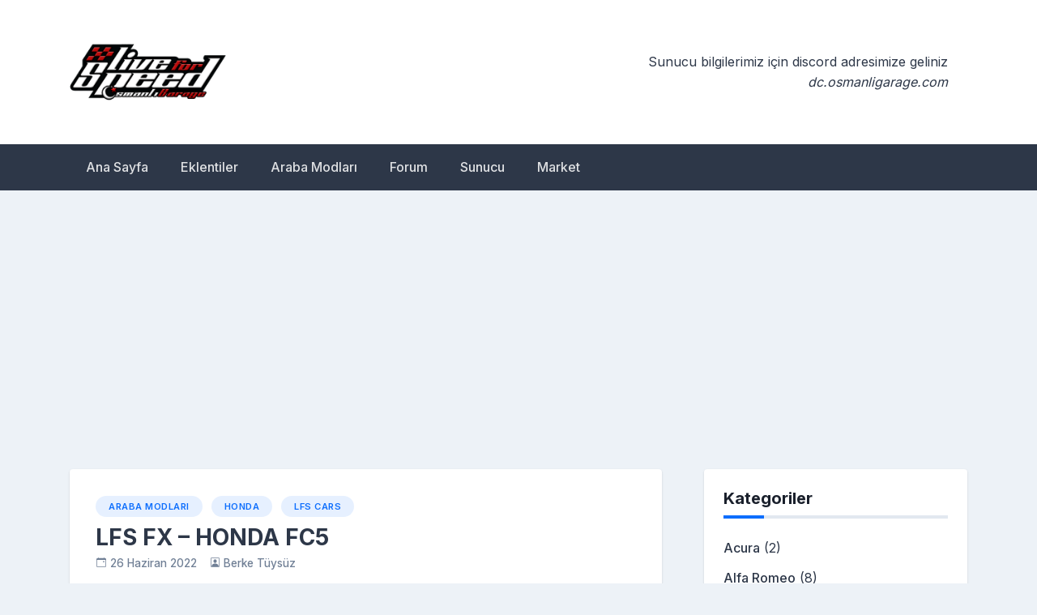

--- FILE ---
content_type: text/html; charset=UTF-8
request_url: https://blog.osmanligarage.com/lfs-fx-honda-fc5/
body_size: 15205
content:
<!doctype html>
<html dir="ltr" lang="tr" prefix="og: https://ogp.me/ns#">
<head>
	<meta charset="UTF-8">
	<meta name="viewport" content="width=device-width, initial-scale=1">
	<link rel="profile" href="https://gmpg.org/xfn/11">

	<script>
(()=>{var e={};e.g=function(){if("object"==typeof globalThis)return globalThis;try{return this||new Function("return this")()}catch(e){if("object"==typeof window)return window}}(),function({ampUrl:n,isCustomizePreview:t,isAmpDevMode:r,noampQueryVarName:o,noampQueryVarValue:s,disabledStorageKey:i,mobileUserAgents:a,regexRegex:c}){if("undefined"==typeof sessionStorage)return;const d=new RegExp(c);if(!a.some((e=>{const n=e.match(d);return!(!n||!new RegExp(n[1],n[2]).test(navigator.userAgent))||navigator.userAgent.includes(e)})))return;e.g.addEventListener("DOMContentLoaded",(()=>{const e=document.getElementById("amp-mobile-version-switcher");if(!e)return;e.hidden=!1;const n=e.querySelector("a[href]");n&&n.addEventListener("click",(()=>{sessionStorage.removeItem(i)}))}));const g=r&&["paired-browsing-non-amp","paired-browsing-amp"].includes(window.name);if(sessionStorage.getItem(i)||t||g)return;const u=new URL(location.href),m=new URL(n);m.hash=u.hash,u.searchParams.has(o)&&s===u.searchParams.get(o)?sessionStorage.setItem(i,"1"):m.href!==u.href&&(window.stop(),location.replace(m.href))}({"ampUrl":"https:\/\/blog.osmanligarage.com\/lfs-fx-honda-fc5\/?amp=1","noampQueryVarName":"noamp","noampQueryVarValue":"mobile","disabledStorageKey":"amp_mobile_redirect_disabled","mobileUserAgents":["Mobile","Android","Silk\/","Kindle","BlackBerry","Opera Mini","Opera Mobi"],"regexRegex":"^\\\/((?:.|\\n)+)\\\/([i]*)$","isCustomizePreview":false,"isAmpDevMode":false})})();
</script>
<title>LFS FX – HONDA FC5 - OsmanliGarage.Com</title>

		<!-- All in One SEO 4.8.2 - aioseo.com -->
	<meta name="description" content="Dosya TC Yamayı indirdiğiniz rar’ı açın. Oyunun kurulu olduğu ana dizini açın. Rar içerisindeki dosyaları ana dizindeki data’nın içerisine atın. Oyunu başlat ve indirdiğin yamayı kullanmaya başla." />
	<meta name="robots" content="max-image-preview:large" />
	<meta name="author" content="Berke Tüysüz"/>
	<meta name="google-site-verification" content="KBrqjfCrm-aMlN_c5iluyhIj8AmQ83mAOICxoCMGLxQ" />
	<link rel="canonical" href="https://blog.osmanligarage.com/lfs-fx-honda-fc5/" />
	<meta name="generator" content="All in One SEO (AIOSEO) 4.8.2" />
		<meta property="og:locale" content="tr_TR" />
		<meta property="og:site_name" content="OsmanliGarage.Com - LFS Mod Paylaşım Platform" />
		<meta property="og:type" content="article" />
		<meta property="og:title" content="LFS FX – HONDA FC5 - OsmanliGarage.Com" />
		<meta property="og:description" content="Dosya TC Yamayı indirdiğiniz rar’ı açın. Oyunun kurulu olduğu ana dizini açın. Rar içerisindeki dosyaları ana dizindeki data’nın içerisine atın. Oyunu başlat ve indirdiğin yamayı kullanmaya başla." />
		<meta property="og:url" content="https://blog.osmanligarage.com/lfs-fx-honda-fc5/" />
		<meta property="og:image" content="https://blog.osmanligarage.com/wp-content/uploads/2021/03/4.png" />
		<meta property="og:image:secure_url" content="https://blog.osmanligarage.com/wp-content/uploads/2021/03/4.png" />
		<meta property="article:published_time" content="2022-06-26T17:12:25+00:00" />
		<meta property="article:modified_time" content="2022-06-27T08:38:37+00:00" />
		<meta name="twitter:card" content="summary" />
		<meta name="twitter:title" content="LFS FX – HONDA FC5 - OsmanliGarage.Com" />
		<meta name="twitter:description" content="Dosya TC Yamayı indirdiğiniz rar’ı açın. Oyunun kurulu olduğu ana dizini açın. Rar içerisindeki dosyaları ana dizindeki data’nın içerisine atın. Oyunu başlat ve indirdiğin yamayı kullanmaya başla." />
		<meta name="twitter:image" content="https://blog.osmanligarage.com/wp-content/uploads/2021/03/4.png" />
		<script type="application/ld+json" class="aioseo-schema">
			{"@context":"https:\/\/schema.org","@graph":[{"@type":"BlogPosting","@id":"https:\/\/blog.osmanligarage.com\/lfs-fx-honda-fc5\/#blogposting","name":"LFS FX \u2013 HONDA FC5 - OsmanliGarage.Com","headline":"LFS FX &#8211; HONDA FC5","author":{"@id":"https:\/\/blog.osmanligarage.com\/author\/berketuysuz\/#author"},"publisher":{"@id":"https:\/\/blog.osmanligarage.com\/#organization"},"image":{"@type":"ImageObject","url":"https:\/\/blog.osmanligarage.com\/wp-content\/uploads\/2022\/06\/FX_.jpg","width":1440,"height":900},"datePublished":"2022-06-26T20:12:25+03:00","dateModified":"2022-06-27T11:38:37+03:00","inLanguage":"tr-TR","mainEntityOfPage":{"@id":"https:\/\/blog.osmanligarage.com\/lfs-fx-honda-fc5\/#webpage"},"isPartOf":{"@id":"https:\/\/blog.osmanligarage.com\/lfs-fx-honda-fc5\/#webpage"},"articleSection":"Araba Modlar\u0131, Honda, LFS Cars, lfs araba, lfs araba modlar\u0131, lfs araba yamalar\u0131, lfs fxo, lfs fxo edit, lfs fxo en iyi yamalar, lfs fxo honda fc5, lfs fxo honda yamalar\u0131 fxo, lfs fxo honda yamas\u0131, lfs fxo vtec 2 direksiyon, lfs modlar\u0131, lfs mods, lfs vtec 2 direksiyon fxo, lfs yamalar\u0131, osmanl\u0131 garage mod, osmanl\u0131garage"},{"@type":"BreadcrumbList","@id":"https:\/\/blog.osmanligarage.com\/lfs-fx-honda-fc5\/#breadcrumblist","itemListElement":[{"@type":"ListItem","@id":"https:\/\/blog.osmanligarage.com\/#listItem","position":1,"name":"Ev","item":"https:\/\/blog.osmanligarage.com\/","nextItem":{"@type":"ListItem","@id":"https:\/\/blog.osmanligarage.com\/lfs-fx-honda-fc5\/#listItem","name":"LFS FX - HONDA FC5"}},{"@type":"ListItem","@id":"https:\/\/blog.osmanligarage.com\/lfs-fx-honda-fc5\/#listItem","position":2,"name":"LFS FX - HONDA FC5","previousItem":{"@type":"ListItem","@id":"https:\/\/blog.osmanligarage.com\/#listItem","name":"Ev"}}]},{"@type":"Organization","@id":"https:\/\/blog.osmanligarage.com\/#organization","name":"OsmanliGarage.Com","description":"LFS Mod Payla\u015f\u0131m Platform","url":"https:\/\/blog.osmanligarage.com\/","logo":{"@type":"ImageObject","url":"https:\/\/blog.osmanligarage.com\/wp-content\/uploads\/2021\/03\/4.png","@id":"https:\/\/blog.osmanligarage.com\/lfs-fx-honda-fc5\/#organizationLogo","width":900,"height":420},"image":{"@id":"https:\/\/blog.osmanligarage.com\/lfs-fx-honda-fc5\/#organizationLogo"},"sameAs":["https:\/\/instagram.com\/BunyaminUzun061","https:\/\/youtube.com\/BunyaminUzun061"]},{"@type":"Person","@id":"https:\/\/blog.osmanligarage.com\/author\/berketuysuz\/#author","url":"https:\/\/blog.osmanligarage.com\/author\/berketuysuz\/","name":"Berke T\u00fcys\u00fcz","image":{"@type":"ImageObject","@id":"https:\/\/blog.osmanligarage.com\/lfs-fx-honda-fc5\/#authorImage","url":"https:\/\/secure.gravatar.com\/avatar\/8dd0d3c3388bfd0c8dd6ee54460e497f4b3f911d2c52072fe2867f426e9c7e6e?s=96&d=retro&r=g","width":96,"height":96,"caption":"Berke T\u00fcys\u00fcz"}},{"@type":"WebPage","@id":"https:\/\/blog.osmanligarage.com\/lfs-fx-honda-fc5\/#webpage","url":"https:\/\/blog.osmanligarage.com\/lfs-fx-honda-fc5\/","name":"LFS FX \u2013 HONDA FC5 - OsmanliGarage.Com","description":"Dosya TC Yamay\u0131 indirdi\u011finiz rar\u2019\u0131 a\u00e7\u0131n. Oyunun kurulu oldu\u011fu ana dizini a\u00e7\u0131n. Rar i\u00e7erisindeki dosyalar\u0131 ana dizindeki data\u2019n\u0131n i\u00e7erisine at\u0131n. Oyunu ba\u015flat ve indirdi\u011fin yamay\u0131 kullanmaya ba\u015fla.","inLanguage":"tr-TR","isPartOf":{"@id":"https:\/\/blog.osmanligarage.com\/#website"},"breadcrumb":{"@id":"https:\/\/blog.osmanligarage.com\/lfs-fx-honda-fc5\/#breadcrumblist"},"author":{"@id":"https:\/\/blog.osmanligarage.com\/author\/berketuysuz\/#author"},"creator":{"@id":"https:\/\/blog.osmanligarage.com\/author\/berketuysuz\/#author"},"image":{"@type":"ImageObject","url":"https:\/\/blog.osmanligarage.com\/wp-content\/uploads\/2022\/06\/FX_.jpg","@id":"https:\/\/blog.osmanligarage.com\/lfs-fx-honda-fc5\/#mainImage","width":1440,"height":900},"primaryImageOfPage":{"@id":"https:\/\/blog.osmanligarage.com\/lfs-fx-honda-fc5\/#mainImage"},"datePublished":"2022-06-26T20:12:25+03:00","dateModified":"2022-06-27T11:38:37+03:00"},{"@type":"WebSite","@id":"https:\/\/blog.osmanligarage.com\/#website","url":"https:\/\/blog.osmanligarage.com\/","name":"OsmanliGarage.Com","description":"LFS Mod Payla\u015f\u0131m Platform","inLanguage":"tr-TR","publisher":{"@id":"https:\/\/blog.osmanligarage.com\/#organization"}}]}
		</script>
		<!-- All in One SEO -->

<link rel='dns-prefetch' href='//fonts.googleapis.com' />
<link rel="alternate" type="application/rss+xml" title="OsmanliGarage.Com &raquo; akışı" href="https://blog.osmanligarage.com/feed/" />
<link rel="alternate" type="application/rss+xml" title="OsmanliGarage.Com &raquo; yorum akışı" href="https://blog.osmanligarage.com/comments/feed/" />
<link rel="alternate" type="application/rss+xml" title="OsmanliGarage.Com &raquo; LFS FX &#8211; HONDA FC5 yorum akışı" href="https://blog.osmanligarage.com/lfs-fx-honda-fc5/feed/" />
<link rel="alternate" title="oEmbed (JSON)" type="application/json+oembed" href="https://blog.osmanligarage.com/wp-json/oembed/1.0/embed?url=https%3A%2F%2Fblog.osmanligarage.com%2Flfs-fx-honda-fc5%2F" />
<link rel="alternate" title="oEmbed (XML)" type="text/xml+oembed" href="https://blog.osmanligarage.com/wp-json/oembed/1.0/embed?url=https%3A%2F%2Fblog.osmanligarage.com%2Flfs-fx-honda-fc5%2F&#038;format=xml" />
		<!-- This site uses the Google Analytics by MonsterInsights plugin v9.5.3 - Using Analytics tracking - https://www.monsterinsights.com/ -->
		<!-- Note: MonsterInsights is not currently configured on this site. The site owner needs to authenticate with Google Analytics in the MonsterInsights settings panel. -->
					<!-- No tracking code set -->
				<!-- / Google Analytics by MonsterInsights -->
		<style id='wp-img-auto-sizes-contain-inline-css'>
img:is([sizes=auto i],[sizes^="auto," i]){contain-intrinsic-size:3000px 1500px}
/*# sourceURL=wp-img-auto-sizes-contain-inline-css */
</style>
<style id='wp-emoji-styles-inline-css'>

	img.wp-smiley, img.emoji {
		display: inline !important;
		border: none !important;
		box-shadow: none !important;
		height: 1em !important;
		width: 1em !important;
		margin: 0 0.07em !important;
		vertical-align: -0.1em !important;
		background: none !important;
		padding: 0 !important;
	}
/*# sourceURL=wp-emoji-styles-inline-css */
</style>
<link rel='stylesheet' id='wp-block-library-css' href='https://blog.osmanligarage.com/wp-includes/css/dist/block-library/style.min.css?ver=6.9' media='all' />
<style id='wp-block-heading-inline-css'>
h1:where(.wp-block-heading).has-background,h2:where(.wp-block-heading).has-background,h3:where(.wp-block-heading).has-background,h4:where(.wp-block-heading).has-background,h5:where(.wp-block-heading).has-background,h6:where(.wp-block-heading).has-background{padding:1.25em 2.375em}h1.has-text-align-left[style*=writing-mode]:where([style*=vertical-lr]),h1.has-text-align-right[style*=writing-mode]:where([style*=vertical-rl]),h2.has-text-align-left[style*=writing-mode]:where([style*=vertical-lr]),h2.has-text-align-right[style*=writing-mode]:where([style*=vertical-rl]),h3.has-text-align-left[style*=writing-mode]:where([style*=vertical-lr]),h3.has-text-align-right[style*=writing-mode]:where([style*=vertical-rl]),h4.has-text-align-left[style*=writing-mode]:where([style*=vertical-lr]),h4.has-text-align-right[style*=writing-mode]:where([style*=vertical-rl]),h5.has-text-align-left[style*=writing-mode]:where([style*=vertical-lr]),h5.has-text-align-right[style*=writing-mode]:where([style*=vertical-rl]),h6.has-text-align-left[style*=writing-mode]:where([style*=vertical-lr]),h6.has-text-align-right[style*=writing-mode]:where([style*=vertical-rl]){rotate:180deg}
/*# sourceURL=https://blog.osmanligarage.com/wp-includes/blocks/heading/style.min.css */
</style>
<style id='wp-block-quote-inline-css'>
.wp-block-quote{box-sizing:border-box;overflow-wrap:break-word}.wp-block-quote.is-large:where(:not(.is-style-plain)),.wp-block-quote.is-style-large:where(:not(.is-style-plain)){margin-bottom:1em;padding:0 1em}.wp-block-quote.is-large:where(:not(.is-style-plain)) p,.wp-block-quote.is-style-large:where(:not(.is-style-plain)) p{font-size:1.5em;font-style:italic;line-height:1.6}.wp-block-quote.is-large:where(:not(.is-style-plain)) cite,.wp-block-quote.is-large:where(:not(.is-style-plain)) footer,.wp-block-quote.is-style-large:where(:not(.is-style-plain)) cite,.wp-block-quote.is-style-large:where(:not(.is-style-plain)) footer{font-size:1.125em;text-align:right}.wp-block-quote>cite{display:block}
/*# sourceURL=https://blog.osmanligarage.com/wp-includes/blocks/quote/style.min.css */
</style>
<style id='global-styles-inline-css'>
:root{--wp--preset--aspect-ratio--square: 1;--wp--preset--aspect-ratio--4-3: 4/3;--wp--preset--aspect-ratio--3-4: 3/4;--wp--preset--aspect-ratio--3-2: 3/2;--wp--preset--aspect-ratio--2-3: 2/3;--wp--preset--aspect-ratio--16-9: 16/9;--wp--preset--aspect-ratio--9-16: 9/16;--wp--preset--color--black: #000000;--wp--preset--color--cyan-bluish-gray: #abb8c3;--wp--preset--color--white: #ffffff;--wp--preset--color--pale-pink: #f78da7;--wp--preset--color--vivid-red: #cf2e2e;--wp--preset--color--luminous-vivid-orange: #ff6900;--wp--preset--color--luminous-vivid-amber: #fcb900;--wp--preset--color--light-green-cyan: #7bdcb5;--wp--preset--color--vivid-green-cyan: #00d084;--wp--preset--color--pale-cyan-blue: #8ed1fc;--wp--preset--color--vivid-cyan-blue: #0693e3;--wp--preset--color--vivid-purple: #9b51e0;--wp--preset--gradient--vivid-cyan-blue-to-vivid-purple: linear-gradient(135deg,rgb(6,147,227) 0%,rgb(155,81,224) 100%);--wp--preset--gradient--light-green-cyan-to-vivid-green-cyan: linear-gradient(135deg,rgb(122,220,180) 0%,rgb(0,208,130) 100%);--wp--preset--gradient--luminous-vivid-amber-to-luminous-vivid-orange: linear-gradient(135deg,rgb(252,185,0) 0%,rgb(255,105,0) 100%);--wp--preset--gradient--luminous-vivid-orange-to-vivid-red: linear-gradient(135deg,rgb(255,105,0) 0%,rgb(207,46,46) 100%);--wp--preset--gradient--very-light-gray-to-cyan-bluish-gray: linear-gradient(135deg,rgb(238,238,238) 0%,rgb(169,184,195) 100%);--wp--preset--gradient--cool-to-warm-spectrum: linear-gradient(135deg,rgb(74,234,220) 0%,rgb(151,120,209) 20%,rgb(207,42,186) 40%,rgb(238,44,130) 60%,rgb(251,105,98) 80%,rgb(254,248,76) 100%);--wp--preset--gradient--blush-light-purple: linear-gradient(135deg,rgb(255,206,236) 0%,rgb(152,150,240) 100%);--wp--preset--gradient--blush-bordeaux: linear-gradient(135deg,rgb(254,205,165) 0%,rgb(254,45,45) 50%,rgb(107,0,62) 100%);--wp--preset--gradient--luminous-dusk: linear-gradient(135deg,rgb(255,203,112) 0%,rgb(199,81,192) 50%,rgb(65,88,208) 100%);--wp--preset--gradient--pale-ocean: linear-gradient(135deg,rgb(255,245,203) 0%,rgb(182,227,212) 50%,rgb(51,167,181) 100%);--wp--preset--gradient--electric-grass: linear-gradient(135deg,rgb(202,248,128) 0%,rgb(113,206,126) 100%);--wp--preset--gradient--midnight: linear-gradient(135deg,rgb(2,3,129) 0%,rgb(40,116,252) 100%);--wp--preset--font-size--small: 13px;--wp--preset--font-size--medium: 20px;--wp--preset--font-size--large: 36px;--wp--preset--font-size--x-large: 42px;--wp--preset--spacing--20: 0.44rem;--wp--preset--spacing--30: 0.67rem;--wp--preset--spacing--40: 1rem;--wp--preset--spacing--50: 1.5rem;--wp--preset--spacing--60: 2.25rem;--wp--preset--spacing--70: 3.38rem;--wp--preset--spacing--80: 5.06rem;--wp--preset--shadow--natural: 6px 6px 9px rgba(0, 0, 0, 0.2);--wp--preset--shadow--deep: 12px 12px 50px rgba(0, 0, 0, 0.4);--wp--preset--shadow--sharp: 6px 6px 0px rgba(0, 0, 0, 0.2);--wp--preset--shadow--outlined: 6px 6px 0px -3px rgb(255, 255, 255), 6px 6px rgb(0, 0, 0);--wp--preset--shadow--crisp: 6px 6px 0px rgb(0, 0, 0);}:where(.is-layout-flex){gap: 0.5em;}:where(.is-layout-grid){gap: 0.5em;}body .is-layout-flex{display: flex;}.is-layout-flex{flex-wrap: wrap;align-items: center;}.is-layout-flex > :is(*, div){margin: 0;}body .is-layout-grid{display: grid;}.is-layout-grid > :is(*, div){margin: 0;}:where(.wp-block-columns.is-layout-flex){gap: 2em;}:where(.wp-block-columns.is-layout-grid){gap: 2em;}:where(.wp-block-post-template.is-layout-flex){gap: 1.25em;}:where(.wp-block-post-template.is-layout-grid){gap: 1.25em;}.has-black-color{color: var(--wp--preset--color--black) !important;}.has-cyan-bluish-gray-color{color: var(--wp--preset--color--cyan-bluish-gray) !important;}.has-white-color{color: var(--wp--preset--color--white) !important;}.has-pale-pink-color{color: var(--wp--preset--color--pale-pink) !important;}.has-vivid-red-color{color: var(--wp--preset--color--vivid-red) !important;}.has-luminous-vivid-orange-color{color: var(--wp--preset--color--luminous-vivid-orange) !important;}.has-luminous-vivid-amber-color{color: var(--wp--preset--color--luminous-vivid-amber) !important;}.has-light-green-cyan-color{color: var(--wp--preset--color--light-green-cyan) !important;}.has-vivid-green-cyan-color{color: var(--wp--preset--color--vivid-green-cyan) !important;}.has-pale-cyan-blue-color{color: var(--wp--preset--color--pale-cyan-blue) !important;}.has-vivid-cyan-blue-color{color: var(--wp--preset--color--vivid-cyan-blue) !important;}.has-vivid-purple-color{color: var(--wp--preset--color--vivid-purple) !important;}.has-black-background-color{background-color: var(--wp--preset--color--black) !important;}.has-cyan-bluish-gray-background-color{background-color: var(--wp--preset--color--cyan-bluish-gray) !important;}.has-white-background-color{background-color: var(--wp--preset--color--white) !important;}.has-pale-pink-background-color{background-color: var(--wp--preset--color--pale-pink) !important;}.has-vivid-red-background-color{background-color: var(--wp--preset--color--vivid-red) !important;}.has-luminous-vivid-orange-background-color{background-color: var(--wp--preset--color--luminous-vivid-orange) !important;}.has-luminous-vivid-amber-background-color{background-color: var(--wp--preset--color--luminous-vivid-amber) !important;}.has-light-green-cyan-background-color{background-color: var(--wp--preset--color--light-green-cyan) !important;}.has-vivid-green-cyan-background-color{background-color: var(--wp--preset--color--vivid-green-cyan) !important;}.has-pale-cyan-blue-background-color{background-color: var(--wp--preset--color--pale-cyan-blue) !important;}.has-vivid-cyan-blue-background-color{background-color: var(--wp--preset--color--vivid-cyan-blue) !important;}.has-vivid-purple-background-color{background-color: var(--wp--preset--color--vivid-purple) !important;}.has-black-border-color{border-color: var(--wp--preset--color--black) !important;}.has-cyan-bluish-gray-border-color{border-color: var(--wp--preset--color--cyan-bluish-gray) !important;}.has-white-border-color{border-color: var(--wp--preset--color--white) !important;}.has-pale-pink-border-color{border-color: var(--wp--preset--color--pale-pink) !important;}.has-vivid-red-border-color{border-color: var(--wp--preset--color--vivid-red) !important;}.has-luminous-vivid-orange-border-color{border-color: var(--wp--preset--color--luminous-vivid-orange) !important;}.has-luminous-vivid-amber-border-color{border-color: var(--wp--preset--color--luminous-vivid-amber) !important;}.has-light-green-cyan-border-color{border-color: var(--wp--preset--color--light-green-cyan) !important;}.has-vivid-green-cyan-border-color{border-color: var(--wp--preset--color--vivid-green-cyan) !important;}.has-pale-cyan-blue-border-color{border-color: var(--wp--preset--color--pale-cyan-blue) !important;}.has-vivid-cyan-blue-border-color{border-color: var(--wp--preset--color--vivid-cyan-blue) !important;}.has-vivid-purple-border-color{border-color: var(--wp--preset--color--vivid-purple) !important;}.has-vivid-cyan-blue-to-vivid-purple-gradient-background{background: var(--wp--preset--gradient--vivid-cyan-blue-to-vivid-purple) !important;}.has-light-green-cyan-to-vivid-green-cyan-gradient-background{background: var(--wp--preset--gradient--light-green-cyan-to-vivid-green-cyan) !important;}.has-luminous-vivid-amber-to-luminous-vivid-orange-gradient-background{background: var(--wp--preset--gradient--luminous-vivid-amber-to-luminous-vivid-orange) !important;}.has-luminous-vivid-orange-to-vivid-red-gradient-background{background: var(--wp--preset--gradient--luminous-vivid-orange-to-vivid-red) !important;}.has-very-light-gray-to-cyan-bluish-gray-gradient-background{background: var(--wp--preset--gradient--very-light-gray-to-cyan-bluish-gray) !important;}.has-cool-to-warm-spectrum-gradient-background{background: var(--wp--preset--gradient--cool-to-warm-spectrum) !important;}.has-blush-light-purple-gradient-background{background: var(--wp--preset--gradient--blush-light-purple) !important;}.has-blush-bordeaux-gradient-background{background: var(--wp--preset--gradient--blush-bordeaux) !important;}.has-luminous-dusk-gradient-background{background: var(--wp--preset--gradient--luminous-dusk) !important;}.has-pale-ocean-gradient-background{background: var(--wp--preset--gradient--pale-ocean) !important;}.has-electric-grass-gradient-background{background: var(--wp--preset--gradient--electric-grass) !important;}.has-midnight-gradient-background{background: var(--wp--preset--gradient--midnight) !important;}.has-small-font-size{font-size: var(--wp--preset--font-size--small) !important;}.has-medium-font-size{font-size: var(--wp--preset--font-size--medium) !important;}.has-large-font-size{font-size: var(--wp--preset--font-size--large) !important;}.has-x-large-font-size{font-size: var(--wp--preset--font-size--x-large) !important;}
/*# sourceURL=global-styles-inline-css */
</style>
<style id='core-block-supports-inline-css'>
.wp-container-core-buttons-is-layout-499968f5{justify-content:center;}
/*# sourceURL=core-block-supports-inline-css */
</style>

<style id='classic-theme-styles-inline-css'>
/*! This file is auto-generated */
.wp-block-button__link{color:#fff;background-color:#32373c;border-radius:9999px;box-shadow:none;text-decoration:none;padding:calc(.667em + 2px) calc(1.333em + 2px);font-size:1.125em}.wp-block-file__button{background:#32373c;color:#fff;text-decoration:none}
/*# sourceURL=/wp-includes/css/classic-themes.min.css */
</style>
<link crossorigin="anonymous" rel='stylesheet' id='newsbook-fonts-css' href='//fonts.googleapis.com/css2?family=Inter%3Awght%40400%3B500%3B600%3B700&#038;display=swap&#038;ver=1.0.5' media='all' />
<link rel='stylesheet' id='bootstrap-5-grid-css' href='https://blog.osmanligarage.com/wp-content/themes/newsbook/css/bootstrap-grid.css?ver=v5.0.0-alpha1' media='all' />
<link rel='stylesheet' id='newsbook-style-css' href='https://blog.osmanligarage.com/wp-content/themes/newsbook/style.css?ver=1.0.5' media='all' />
<style id='akismet-widget-style-inline-css'>

			.a-stats {
				--akismet-color-mid-green: #357b49;
				--akismet-color-white: #fff;
				--akismet-color-light-grey: #f6f7f7;

				max-width: 350px;
				width: auto;
			}

			.a-stats * {
				all: unset;
				box-sizing: border-box;
			}

			.a-stats strong {
				font-weight: 600;
			}

			.a-stats a.a-stats__link,
			.a-stats a.a-stats__link:visited,
			.a-stats a.a-stats__link:active {
				background: var(--akismet-color-mid-green);
				border: none;
				box-shadow: none;
				border-radius: 8px;
				color: var(--akismet-color-white);
				cursor: pointer;
				display: block;
				font-family: -apple-system, BlinkMacSystemFont, 'Segoe UI', 'Roboto', 'Oxygen-Sans', 'Ubuntu', 'Cantarell', 'Helvetica Neue', sans-serif;
				font-weight: 500;
				padding: 12px;
				text-align: center;
				text-decoration: none;
				transition: all 0.2s ease;
			}

			/* Extra specificity to deal with TwentyTwentyOne focus style */
			.widget .a-stats a.a-stats__link:focus {
				background: var(--akismet-color-mid-green);
				color: var(--akismet-color-white);
				text-decoration: none;
			}

			.a-stats a.a-stats__link:hover {
				filter: brightness(110%);
				box-shadow: 0 4px 12px rgba(0, 0, 0, 0.06), 0 0 2px rgba(0, 0, 0, 0.16);
			}

			.a-stats .count {
				color: var(--akismet-color-white);
				display: block;
				font-size: 1.5em;
				line-height: 1.4;
				padding: 0 13px;
				white-space: nowrap;
			}
		
/*# sourceURL=akismet-widget-style-inline-css */
</style>
<link rel='stylesheet' id='wp-block-image-css' href='https://blog.osmanligarage.com/wp-includes/blocks/image/style.min.css?ver=6.9' media='all' />
<link rel='stylesheet' id='wp-block-table-css' href='https://blog.osmanligarage.com/wp-includes/blocks/table/style.min.css?ver=6.9' media='all' />
<link rel='stylesheet' id='wp-block-button-css' href='https://blog.osmanligarage.com/wp-includes/blocks/button/style.min.css?ver=6.9' media='all' />
<link rel='stylesheet' id='wp-block-buttons-css' href='https://blog.osmanligarage.com/wp-includes/blocks/buttons/style.min.css?ver=6.9' media='all' />
<link rel='stylesheet' id='wp-block-list-css' href='https://blog.osmanligarage.com/wp-includes/blocks/list/style.min.css?ver=6.9' media='all' />
<link rel='stylesheet' id='wp-block-paragraph-css' href='https://blog.osmanligarage.com/wp-includes/blocks/paragraph/style.min.css?ver=6.9' media='all' />
<script src="https://blog.osmanligarage.com/wp-includes/js/jquery/jquery.min.js?ver=3.7.1" id="jquery-core-js"></script>
<script src="https://blog.osmanligarage.com/wp-includes/js/jquery/jquery-migrate.min.js?ver=3.4.1" id="jquery-migrate-js"></script>
<link rel="https://api.w.org/" href="https://blog.osmanligarage.com/wp-json/" /><link rel="alternate" title="JSON" type="application/json" href="https://blog.osmanligarage.com/wp-json/wp/v2/posts/4123" /><link rel="EditURI" type="application/rsd+xml" title="RSD" href="https://blog.osmanligarage.com/xmlrpc.php?rsd" />
<meta name="generator" content="WordPress 6.9" />
<link rel='shortlink' href='https://blog.osmanligarage.com/?p=4123' />
<link rel="alternate" type="text/html" media="only screen and (max-width: 640px)" href="https://blog.osmanligarage.com/lfs-fx-honda-fc5/?amp=1"><link rel="pingback" href="https://blog.osmanligarage.com/xmlrpc.php">		<style type="text/css">
					.site-title,
			.site-description {
				position: absolute;
				clip: rect(1px, 1px, 1px, 1px);
				}
					</style>
		<link rel="amphtml" href="https://blog.osmanligarage.com/lfs-fx-honda-fc5/?amp=1"><style>#amp-mobile-version-switcher{left:0;position:absolute;width:100%;z-index:100}#amp-mobile-version-switcher>a{background-color:#444;border:0;color:#eaeaea;display:block;font-family:-apple-system,BlinkMacSystemFont,Segoe UI,Roboto,Oxygen-Sans,Ubuntu,Cantarell,Helvetica Neue,sans-serif;font-size:16px;font-weight:600;padding:15px 0;text-align:center;-webkit-text-decoration:none;text-decoration:none}#amp-mobile-version-switcher>a:active,#amp-mobile-version-switcher>a:focus,#amp-mobile-version-switcher>a:hover{-webkit-text-decoration:underline;text-decoration:underline}</style><link rel="icon" href="https://blog.osmanligarage.com/wp-content/uploads/2021/03/8I7_mhll_400x400-1-100x100.png" sizes="32x32" />
<link rel="icon" href="https://blog.osmanligarage.com/wp-content/uploads/2021/03/8I7_mhll_400x400-1-300x300.png" sizes="192x192" />
<link rel="apple-touch-icon" href="https://blog.osmanligarage.com/wp-content/uploads/2021/03/8I7_mhll_400x400-1-300x300.png" />
<meta name="msapplication-TileImage" content="https://blog.osmanligarage.com/wp-content/uploads/2021/03/8I7_mhll_400x400-1-300x300.png" />
		<style type="text/css" id="custom-theme-css">
			.custom-logo { height: 90px; width: auto; }
		</style>
		
	

	

<script language="javascript">

</script>
<link rel='stylesheet' id='eazy-jquery-ui-css-css' href='https://blog.osmanligarage.com/wp-content/plugins/eazy-ad-unblocker/css/themes/blitzer/jquery-ui.min.css.php?ver=6.9' media='all' />
<link rel='stylesheet' id='eazy-custom-ui-css-css' href='https://blog.osmanligarage.com/wp-content/plugins/eazy-ad-unblocker/css/style.css.php?ver=1.2.4' media='all' />
</head>

<body class="wp-singular post-template-default single single-post postid-4123 single-format-standard wp-custom-logo wp-theme-newsbook no-sidebar antialiased">


<div id="page" class="site">
	<a class="skip-link screen-reader-text" href="#primary">Skip to content</a>

	
			<header id="masthead" class="site-header">
			<div class="main-header-bar nb-header-design-1">
				<div class="container">
					<div class="row align-items-center site-header-row">
						<div class="col-md-4">
							<div class="site-branding">
								<a href="https://blog.osmanligarage.com/" class="custom-logo-link" rel="home"><img width="900" height="420" src="https://blog.osmanligarage.com/wp-content/uploads/2021/03/4.png" class="custom-logo" alt="OsmanliGarage.Com" decoding="async" fetchpriority="high" srcset="https://blog.osmanligarage.com/wp-content/uploads/2021/03/4.png 900w, https://blog.osmanligarage.com/wp-content/uploads/2021/03/4-600x280.png 600w, https://blog.osmanligarage.com/wp-content/uploads/2021/03/4-300x140.png 300w, https://blog.osmanligarage.com/wp-content/uploads/2021/03/4-768x358.png 768w" sizes="(max-width: 900px) 100vw, 900px" /></a>									<p class="site-title"><a href="https://blog.osmanligarage.com/" rel="home">OsmanliGarage.Com</a></p>
																		<p class="site-description">LFS Mod Paylaşım Platform</p>
															</div><!-- .site-branding -->
						</div>

						<div class="col-md-8">
															<div class="header-right-widgets">
									<section id="block-8" class="widget widget_block">
<blockquote class="wp-block-quote is-layout-flow wp-block-quote-is-layout-flow"><p>Sunucu bilgilerimiz için discord adresimize geliniz</p><cite>dc.osmanligarage.com</cite></blockquote>
</section>								</div>
														</div>
					</div>
				</div>
			</div>
		</header><!-- #masthead -->

		<div class="main-header-nav-bar nb-header-design-1">
			<div class="container">
				<div class="row align-items-center primary-nav-row">
					<div class="col-md-12">
						<nav id="site-navigation" class="main-navigation">
							<button class="menu-toggle" aria-controls="primary-menu" aria-expanded="false">Primary Menu</button>
							<div class="menu-ustmenu-container"><ul id="primary-menu" class="menu"><li id="menu-item-49" class="menu-item menu-item-type-custom menu-item-object-custom menu-item-home menu-item-49"><a href="http://blog.osmanligarage.com">Ana Sayfa</a></li>
<li id="menu-item-2967" class="menu-item menu-item-type-taxonomy menu-item-object-category menu-item-has-children menu-item-2967"><a href="https://blog.osmanligarage.com/kategori/eklentiler/">Eklentiler</a>
<ul class="sub-menu">
	<li id="menu-item-7028" class="menu-item menu-item-type-taxonomy menu-item-object-category menu-item-7028"><a href="https://blog.osmanligarage.com/kategori/acs/">AssettoCorsa</a></li>
	<li id="menu-item-2975" class="menu-item menu-item-type-taxonomy menu-item-object-category menu-item-2975"><a href="https://blog.osmanligarage.com/kategori/lfs-indir/">LFS İndir</a></li>
	<li id="menu-item-2972" class="menu-item menu-item-type-taxonomy menu-item-object-category menu-item-2972"><a href="https://blog.osmanligarage.com/kategori/lfs-lazy/">LFS Lazy</a></li>
	<li id="menu-item-2934" class="menu-item menu-item-type-taxonomy menu-item-object-category current-post-ancestor current-menu-parent current-post-parent menu-item-2934"><a href="https://blog.osmanligarage.com/kategori/lfs-araclari/">LFS Cars</a></li>
	<li id="menu-item-2974" class="menu-item menu-item-type-taxonomy menu-item-object-category menu-item-2974"><a href="https://blog.osmanligarage.com/kategori/lfs-programlar/">LFS Programlar</a></li>
	<li id="menu-item-2956" class="menu-item menu-item-type-taxonomy menu-item-object-category menu-item-2956"><a href="https://blog.osmanligarage.com/kategori/lfs-skins/">LFS Skins</a></li>
	<li id="menu-item-2959" class="menu-item menu-item-type-taxonomy menu-item-object-category menu-item-has-children menu-item-2959"><a href="https://blog.osmanligarage.com/kategori/dds/">DDS</a>
	<ul class="sub-menu">
		<li id="menu-item-2937" class="menu-item menu-item-type-taxonomy menu-item-object-category menu-item-2937"><a href="https://blog.osmanligarage.com/kategori/harita/">Harita</a></li>
	</ul>
</li>
</ul>
</li>
<li id="menu-item-2933" class="menu-item menu-item-type-taxonomy menu-item-object-category current-post-ancestor current-menu-parent current-post-parent menu-item-has-children menu-item-2933"><a href="https://blog.osmanligarage.com/kategori/car-mods/">Araba Modları</a>
<ul class="sub-menu">
	<li id="menu-item-2968" class="menu-item menu-item-type-taxonomy menu-item-object-category menu-item-2968"><a href="https://blog.osmanligarage.com/kategori/acura/">Acura</a></li>
	<li id="menu-item-2941" class="menu-item menu-item-type-taxonomy menu-item-object-category menu-item-2941"><a href="https://blog.osmanligarage.com/kategori/audi/">Audi</a></li>
	<li id="menu-item-2952" class="menu-item menu-item-type-taxonomy menu-item-object-category menu-item-2952"><a href="https://blog.osmanligarage.com/kategori/alfa-romeo/">Alfa Romeo</a></li>
	<li id="menu-item-2935" class="menu-item menu-item-type-taxonomy menu-item-object-category menu-item-2935"><a href="https://blog.osmanligarage.com/kategori/bmw/">Bmw</a></li>
	<li id="menu-item-3300" class="menu-item menu-item-type-taxonomy menu-item-object-category menu-item-3300"><a href="https://blog.osmanligarage.com/kategori/bentley/">Bentley</a></li>
	<li id="menu-item-2964" class="menu-item menu-item-type-taxonomy menu-item-object-category menu-item-2964"><a href="https://blog.osmanligarage.com/kategori/cadillac/">Cadillac</a></li>
	<li id="menu-item-2953" class="menu-item menu-item-type-taxonomy menu-item-object-category menu-item-2953"><a href="https://blog.osmanligarage.com/kategori/chevrolet/">Chevrolet</a></li>
	<li id="menu-item-2970" class="menu-item menu-item-type-taxonomy menu-item-object-category menu-item-2970"><a href="https://blog.osmanligarage.com/kategori/chrysler/">Chrysler</a></li>
	<li id="menu-item-3299" class="menu-item menu-item-type-taxonomy menu-item-object-category menu-item-3299"><a href="https://blog.osmanligarage.com/kategori/citroen/">Citroen</a></li>
	<li id="menu-item-2955" class="menu-item menu-item-type-taxonomy menu-item-object-category menu-item-2955"><a href="https://blog.osmanligarage.com/kategori/dodge/">Dodge</a></li>
	<li id="menu-item-2973" class="menu-item menu-item-type-taxonomy menu-item-object-category menu-item-2973"><a href="https://blog.osmanligarage.com/kategori/daewoo/">Daewoo</a></li>
	<li id="menu-item-2944" class="menu-item menu-item-type-taxonomy menu-item-object-category menu-item-2944"><a href="https://blog.osmanligarage.com/kategori/fiat/">Fiat</a></li>
	<li id="menu-item-2943" class="menu-item menu-item-type-taxonomy menu-item-object-category menu-item-2943"><a href="https://blog.osmanligarage.com/kategori/ford/">Ford</a></li>
	<li id="menu-item-2951" class="menu-item menu-item-type-taxonomy menu-item-object-category menu-item-2951"><a href="https://blog.osmanligarage.com/kategori/ferrari/">Ferrari</a></li>
	<li id="menu-item-2938" class="menu-item menu-item-type-taxonomy menu-item-object-category current-post-ancestor current-menu-parent current-post-parent menu-item-2938"><a href="https://blog.osmanligarage.com/kategori/honda/">Honda</a></li>
	<li id="menu-item-2965" class="menu-item menu-item-type-taxonomy menu-item-object-category menu-item-2965"><a href="https://blog.osmanligarage.com/kategori/hyundai/">Hyundai</a></li>
	<li id="menu-item-2960" class="menu-item menu-item-type-taxonomy menu-item-object-category menu-item-2960"><a href="https://blog.osmanligarage.com/kategori/jeep/">Jeep</a></li>
	<li id="menu-item-2945" class="menu-item menu-item-type-taxonomy menu-item-object-category menu-item-2945"><a href="https://blog.osmanligarage.com/kategori/jant/">Jant</a></li>
	<li id="menu-item-2969" class="menu-item menu-item-type-taxonomy menu-item-object-category menu-item-2969"><a href="https://blog.osmanligarage.com/kategori/lada/">Lada</a></li>
	<li id="menu-item-3298" class="menu-item menu-item-type-taxonomy menu-item-object-category menu-item-3298"><a href="https://blog.osmanligarage.com/kategori/land-rover/">Land Rover</a></li>
	<li id="menu-item-2977" class="menu-item menu-item-type-taxonomy menu-item-object-category menu-item-2977"><a href="https://blog.osmanligarage.com/kategori/lotus/">Lotus</a></li>
	<li id="menu-item-2958" class="menu-item menu-item-type-taxonomy menu-item-object-category menu-item-2958"><a href="https://blog.osmanligarage.com/kategori/lexus/">Lexus</a></li>
	<li id="menu-item-2954" class="menu-item menu-item-type-taxonomy menu-item-object-category menu-item-2954"><a href="https://blog.osmanligarage.com/kategori/lamborghini/">Lamborghini</a></li>
	<li id="menu-item-3297" class="menu-item menu-item-type-taxonomy menu-item-object-category menu-item-3297"><a href="https://blog.osmanligarage.com/kategori/mini/">Mini</a></li>
	<li id="menu-item-2947" class="menu-item menu-item-type-taxonomy menu-item-object-category menu-item-2947"><a href="https://blog.osmanligarage.com/kategori/mazda/">Mazda</a></li>
	<li id="menu-item-2940" class="menu-item menu-item-type-taxonomy menu-item-object-category menu-item-2940"><a href="https://blog.osmanligarage.com/kategori/mercedes/">Mercedes</a></li>
	<li id="menu-item-2950" class="menu-item menu-item-type-taxonomy menu-item-object-category menu-item-2950"><a href="https://blog.osmanligarage.com/kategori/mitsubishi/">Mitsubishi</a></li>
	<li id="menu-item-2936" class="menu-item menu-item-type-taxonomy menu-item-object-category menu-item-2936"><a href="https://blog.osmanligarage.com/kategori/nissan/">Nissan</a></li>
	<li id="menu-item-2963" class="menu-item menu-item-type-taxonomy menu-item-object-category menu-item-2963"><a href="https://blog.osmanligarage.com/kategori/opel/">Opel</a></li>
	<li id="menu-item-2948" class="menu-item menu-item-type-taxonomy menu-item-object-category menu-item-2948"><a href="https://blog.osmanligarage.com/kategori/peugeot/">Peugeot</a></li>
	<li id="menu-item-2957" class="menu-item menu-item-type-taxonomy menu-item-object-category menu-item-2957"><a href="https://blog.osmanligarage.com/kategori/porsche/">Porsche</a></li>
	<li id="menu-item-2949" class="menu-item menu-item-type-taxonomy menu-item-object-category menu-item-2949"><a href="https://blog.osmanligarage.com/kategori/renault/">Renault</a></li>
	<li id="menu-item-2961" class="menu-item menu-item-type-taxonomy menu-item-object-category menu-item-2961"><a href="https://blog.osmanligarage.com/kategori/subaru/">Subaru</a></li>
	<li id="menu-item-2962" class="menu-item menu-item-type-taxonomy menu-item-object-category menu-item-2962"><a href="https://blog.osmanligarage.com/kategori/seat/">Seat</a></li>
	<li id="menu-item-2966" class="menu-item menu-item-type-taxonomy menu-item-object-category menu-item-2966"><a href="https://blog.osmanligarage.com/kategori/saab/">Saab</a></li>
	<li id="menu-item-2976" class="menu-item menu-item-type-taxonomy menu-item-object-category menu-item-2976"><a href="https://blog.osmanligarage.com/kategori/smart/">Smart</a></li>
	<li id="menu-item-2942" class="menu-item menu-item-type-taxonomy menu-item-object-category menu-item-2942"><a href="https://blog.osmanligarage.com/kategori/tofas/">Tofaş</a></li>
	<li id="menu-item-2946" class="menu-item menu-item-type-taxonomy menu-item-object-category menu-item-2946"><a href="https://blog.osmanligarage.com/kategori/toyota/">Toyota</a></li>
	<li id="menu-item-2971" class="menu-item menu-item-type-taxonomy menu-item-object-category menu-item-2971"><a href="https://blog.osmanligarage.com/kategori/volvo/">Volvo</a></li>
	<li id="menu-item-2939" class="menu-item menu-item-type-taxonomy menu-item-object-category menu-item-2939"><a href="https://blog.osmanligarage.com/kategori/volkswagen/">Volkswagen</a></li>
</ul>
</li>
<li id="menu-item-409" class="menu-item menu-item-type-custom menu-item-object-custom menu-item-409"><a href="https://www.osmanligarage.com/">Forum</a></li>
<li id="menu-item-52" class="menu-item menu-item-type-post_type menu-item-object-page current-post-parent menu-item-has-children menu-item-52"><a href="https://blog.osmanligarage.com/sunucu/">Sunucu</a>
<ul class="sub-menu">
	<li id="menu-item-62" class="menu-item menu-item-type-post_type menu-item-object-page menu-item-62"><a href="https://blog.osmanligarage.com/kurallar/">Kurallar</a></li>
	<li id="menu-item-61" class="menu-item menu-item-type-post_type menu-item-object-page menu-item-61"><a href="https://blog.osmanligarage.com/genel-kurallar/">Genel Kurallar</a></li>
	<li id="menu-item-60" class="menu-item menu-item-type-post_type menu-item-object-page menu-item-60"><a href="https://blog.osmanligarage.com/cruise-kurallar/">Cruise Kurallar</a></li>
</ul>
</li>
<li id="menu-item-2137" class="menu-item menu-item-type-custom menu-item-object-custom menu-item-2137"><a href="https://world.osmanligarage.com">Market</a></li>
</ul></div>						</nav><!-- #site-navigation -->
					</div>
				</div><!-- .row -->
			</div><!-- .container -->
		</div><!-- /.main-header-nav-bar -->
		
	
<div id="main-content">
	<div class="container">
		<div class="row justify-content-center">
			<div class="col-md-8 content-area">
				<main id="primary" class="site-main">

					
<article id="post-4123" class="nb-post-with-content post-4123 post type-post status-publish format-standard has-post-thumbnail hentry category-car-mods category-honda category-lfs-araclari tag-lfs-araba tag-lfs-araba-modlari tag-lfs-araba-yamalari tag-lfs-fxo tag-lfs-fxo-edit tag-lfs-fxo-en-iyi-yamalar tag-lfs-fxo-honda-fc5 tag-lfs-fxo-honda-yamalari-fxo tag-lfs-fxo-honda-yamasi tag-lfs-fxo-vtec-2-direksiyon tag-lfs-modlari tag-lfs-mods tag-lfs-vtec-2-direksiyon-fxo tag-lfs-yamalari tag-osmanli-garage-mod tag-osmanligarage">

	<div class="nb-card-content">
		<header class="entry-header">
			<span class="cat-links"><a href="https://blog.osmanligarage.com/kategori/car-mods/" rel="category tag">Araba Modları</a>&nbsp;<a href="https://blog.osmanligarage.com/kategori/honda/" rel="category tag">Honda</a>&nbsp;<a href="https://blog.osmanligarage.com/kategori/lfs-araclari/" rel="category tag">LFS Cars</a></span><h1 class="entry-title">LFS FX &#8211; HONDA FC5</h1>				<div class="entry-meta">
					<span class="posted-on"><svg width="1em" height="1em" viewBox="0 0 16 16" class="bi bi-calendar-event" fill="currentColor" xmlns="http://www.w3.org/2000/svg">
					<path fill-rule="evenodd" d="M1 4v10a1 1 0 0 0 1 1h12a1 1 0 0 0 1-1V4H1zm1-3a2 2 0 0 0-2 2v11a2 2 0 0 0 2 2h12a2 2 0 0 0 2-2V3a2 2 0 0 0-2-2H2z"/>
					<path fill-rule="evenodd" d="M3.5 0a.5.5 0 0 1 .5.5V1a.5.5 0 0 1-1 0V.5a.5.5 0 0 1 .5-.5zm9 0a.5.5 0 0 1 .5.5V1a.5.5 0 0 1-1 0V.5a.5.5 0 0 1 .5-.5z"/>
					<rect width="2" height="2" x="11" y="6" rx=".5"/>
				</svg><a href="https://blog.osmanligarage.com/lfs-fx-honda-fc5/" rel="bookmark"><time class="entry-date published" datetime="2022-06-26T20:12:25+03:00">26 Haziran 2022</time><time class="updated" datetime="2022-06-27T11:38:37+03:00">27 Haziran 2022</time></a></span><span class="byline"><svg width="1em" height="1em" viewBox="0 0 16 16" class="bi bi-person-square" fill="currentColor" xmlns="http://www.w3.org/2000/svg">
					<path fill-rule="evenodd" d="M14 1H2a1 1 0 0 0-1 1v12a1 1 0 0 0 1 1h12a1 1 0 0 0 1-1V2a1 1 0 0 0-1-1zM2 0a2 2 0 0 0-2 2v12a2 2 0 0 0 2 2h12a2 2 0 0 0 2-2V2a2 2 0 0 0-2-2H2z"/>
					<path fill-rule="evenodd" d="M2 15v-1c0-1 1-4 6-4s6 3 6 4v1H2zm6-6a3 3 0 1 0 0-6 3 3 0 0 0 0 6z"/>
				</svg><span class="author vcard"><a class="url fn n" href="https://blog.osmanligarage.com/author/berketuysuz/">Berke Tüysüz</a></span></span>				</div><!-- .entry-meta -->
					</header><!-- .entry-header -->

		
			<div class="post-thumbnail">
				<img width="1440" height="900" src="https://blog.osmanligarage.com/wp-content/uploads/2022/06/FX_.jpg" class="attachment-post-thumbnail size-post-thumbnail wp-post-image" alt="" decoding="async" srcset="https://blog.osmanligarage.com/wp-content/uploads/2022/06/FX_.jpg 1440w, https://blog.osmanligarage.com/wp-content/uploads/2022/06/FX_-300x188.jpg 300w, https://blog.osmanligarage.com/wp-content/uploads/2022/06/FX_-1024x640.jpg 1024w, https://blog.osmanligarage.com/wp-content/uploads/2022/06/FX_-768x480.jpg 768w" sizes="(max-width: 1440px) 100vw, 1440px" />			</div><!-- .post-thumbnail -->

		
		<div class="entry-content">
			
<figure class="wp-block-image size-large"><img decoding="async" width="1024" height="640" src="https://blog.osmanligarage.com/wp-content/uploads/2022/06/FX_2-1024x640.jpg" alt="" class="wp-image-4124" srcset="https://blog.osmanligarage.com/wp-content/uploads/2022/06/FX_2-1024x640.jpg 1024w, https://blog.osmanligarage.com/wp-content/uploads/2022/06/FX_2-300x188.jpg 300w, https://blog.osmanligarage.com/wp-content/uploads/2022/06/FX_2-768x480.jpg 768w, https://blog.osmanligarage.com/wp-content/uploads/2022/06/FX_2.jpg 1440w" sizes="(max-width: 1024px) 100vw, 1024px" /></figure>



<figure class="wp-block-image size-large"><img decoding="async" width="1024" height="640" src="https://blog.osmanligarage.com/wp-content/uploads/2022/06/FX_3-1024x640.jpg" alt="" class="wp-image-4125" srcset="https://blog.osmanligarage.com/wp-content/uploads/2022/06/FX_3-1024x640.jpg 1024w, https://blog.osmanligarage.com/wp-content/uploads/2022/06/FX_3-300x188.jpg 300w, https://blog.osmanligarage.com/wp-content/uploads/2022/06/FX_3-768x480.jpg 768w, https://blog.osmanligarage.com/wp-content/uploads/2022/06/FX_3.jpg 1440w" sizes="(max-width: 1024px) 100vw, 1024px" /></figure>


<div class="wp-block-image">
<figure class="aligncenter size-large"><img loading="lazy" decoding="async" width="400" height="162" src="https://blog.osmanligarage.com/wp-content/uploads/2021/03/Acklama.png" alt="" class="wp-image-91" srcset="https://blog.osmanligarage.com/wp-content/uploads/2021/03/Acklama.png 400w, https://blog.osmanligarage.com/wp-content/uploads/2021/03/Acklama-300x122.png 300w" sizes="auto, (max-width: 400px) 100vw, 400px" /><figcaption>“///Batuhan Genç” Tarafından yapılmış ve Live For Speed araç modları piyasasına sürülmüştür. Aşağıda yazar tarafından aracın durumu değerlendirilip derecelendirilmiştir.</figcaption></figure>
</div>

<div class="wp-block-image">
<figure class="aligncenter size-large"><img loading="lazy" decoding="async" width="400" height="162" src="https://blog.osmanligarage.com/wp-content/uploads/2021/03/OZELLIKLER.png" alt="" class="wp-image-93" srcset="https://blog.osmanligarage.com/wp-content/uploads/2021/03/OZELLIKLER.png 400w, https://blog.osmanligarage.com/wp-content/uploads/2021/03/OZELLIKLER-300x122.png 300w" sizes="auto, (max-width: 400px) 100vw, 400px" /></figure>
</div>


<figure class="wp-block-table aligncenter"><table><tbody><tr><td><strong><strong><strong>✕</strong> </strong></strong></td><td>Engine</td><td><strong><strong><strong>✕</strong></strong></strong></td><td>Skins</td></tr><tr><td><strong><strong><strong><strong>✕</strong> </strong></strong></strong></td><td>Tweak</td><td><strong><strong><strong>✕</strong></strong></strong></td><td>Bozuk Beyaz Görüntü</td></tr><tr><td><strong><strong>✕</strong> </strong></td><td>Driver Pos</td><td><strong>✓</strong></td><td>Aynalar</td></tr><tr><td><strong>✕</strong></td><td>Lazy</td><td><strong>✓</strong></td><td>Göstergeler</td></tr><tr><td><strong>✕</strong></td><td>Jant</td><td><strong>✓</strong></td><td>Farlar</td></tr></tbody></table></figure>


<div class="wp-block-image">
<figure class="aligncenter size-large"><img loading="lazy" decoding="async" width="505" height="79" src="https://blog.osmanligarage.com/wp-content/uploads/2021/03/download.png" alt="" class="wp-image-101" srcset="https://blog.osmanligarage.com/wp-content/uploads/2021/03/download.png 505w, https://blog.osmanligarage.com/wp-content/uploads/2021/03/download-300x47.png 300w, https://blog.osmanligarage.com/wp-content/uploads/2021/03/download-500x79.png 500w" sizes="auto, (max-width: 505px) 100vw, 505px" /></figure>
</div>


<div class="wp-block-buttons is-horizontal is-content-justification-center is-layout-flex wp-container-core-buttons-is-layout-499968f5 wp-block-buttons-is-layout-flex">
<div class="wp-block-button"><a class="wp-block-button__link" href="https://s2.dosya.tc/server18/r5afey/LFS_FX_-__HONDA_FC5.rar.html" target="_blank" rel="noreferrer noopener">Dosya TC</a></div>
</div>


<div class="wp-block-image">
<figure class="aligncenter size-large"><img loading="lazy" decoding="async" width="400" height="162" src="https://blog.osmanligarage.com/wp-content/uploads/2021/03/KURULUM.png" alt="" class="wp-image-100" srcset="https://blog.osmanligarage.com/wp-content/uploads/2021/03/KURULUM.png 400w, https://blog.osmanligarage.com/wp-content/uploads/2021/03/KURULUM-300x122.png 300w" sizes="auto, (max-width: 400px) 100vw, 400px" /></figure>
</div>


<ul class="wp-block-list" id="block-bed5f5be-730a-4523-a587-b9d789b8193c"><li>Yamayı indirdiğiniz rar’ı açın.</li><li>Oyunun kurulu olduğu ana dizini açın.</li><li>Rar içerisindeki dosyaları ana dizindeki data’nın içerisine atın.</li><li>Oyunu başlat ve indirdiğin yamayı kullanmaya başla.</li></ul>



<p>&nbsp;</p>
		</div><!-- .entry-content -->

		<div class="clearfix"></div>
	</div>

</article><!-- #post-4123 -->
<div class="clearfix"></div>

		<ul class="default-theme-post-navigation">
			<li class="theme-nav-previous"><a href="https://blog.osmanligarage.com/lfs-xr-volkswagen-jetta-highline/" rel="prev"><span class="meta-nav">&larr;</span> Previous</a></li>
			<li class="theme-nav-next"><a href="https://blog.osmanligarage.com/lfs-xr-saab-9-3-viggen-edition/" rel="next">Next <span class="meta-nav">&rarr;</span></a></li>
		</ul>
		
				</main><!-- #main -->
			</div>

			<div class="col-md-4 sidebar-area">
				
<aside id="secondary" class="widget-area">
	<section id="categories-4" class="widget widget_categories"><h5 class="widget-title">Kategoriler</h5>
			<ul>
					<li class="cat-item cat-item-33"><a href="https://blog.osmanligarage.com/kategori/acura/">Acura</a> (2)
</li>
	<li class="cat-item cat-item-34"><a href="https://blog.osmanligarage.com/kategori/alfa-romeo/">Alfa Romeo</a> (8)
</li>
	<li class="cat-item cat-item-1"><a href="https://blog.osmanligarage.com/kategori/car-mods/">Araba Modları</a> (557)
</li>
	<li class="cat-item cat-item-1440"><a href="https://blog.osmanligarage.com/kategori/acs/">AssettoCorsa</a> (20)
</li>
	<li class="cat-item cat-item-35"><a href="https://blog.osmanligarage.com/kategori/audi/">Audi</a> (22)
</li>
	<li class="cat-item cat-item-36"><a href="https://blog.osmanligarage.com/kategori/bmw/">Bmw</a> (77)
</li>
	<li class="cat-item cat-item-37"><a href="https://blog.osmanligarage.com/kategori/cadillac/">Cadillac</a> (1)
</li>
	<li class="cat-item cat-item-38"><a href="https://blog.osmanligarage.com/kategori/chevrolet/">Chevrolet</a> (12)
</li>
	<li class="cat-item cat-item-39"><a href="https://blog.osmanligarage.com/kategori/chrysler/">Chrysler</a> (1)
</li>
	<li class="cat-item cat-item-496"><a href="https://blog.osmanligarage.com/kategori/citroen/">Citroen</a> (10)
</li>
	<li class="cat-item cat-item-260"><a href="https://blog.osmanligarage.com/kategori/dds/">DDS</a> (1)
</li>
	<li class="cat-item cat-item-41"><a href="https://blog.osmanligarage.com/kategori/dodge/">Dodge</a> (10)
</li>
	<li class="cat-item cat-item-419"><a href="https://blog.osmanligarage.com/kategori/eklentiler/">Eklentiler</a> (9)
</li>
	<li class="cat-item cat-item-42"><a href="https://blog.osmanligarage.com/kategori/ferrari/">Ferrari</a> (8)
</li>
	<li class="cat-item cat-item-43"><a href="https://blog.osmanligarage.com/kategori/fiat/">Fiat</a> (38)
</li>
	<li class="cat-item cat-item-44"><a href="https://blog.osmanligarage.com/kategori/ford/">Ford</a> (35)
</li>
	<li class="cat-item cat-item-261"><a href="https://blog.osmanligarage.com/kategori/harita/">Harita</a> (21)
</li>
	<li class="cat-item cat-item-45"><a href="https://blog.osmanligarage.com/kategori/honda/">Honda</a> (46)
</li>
	<li class="cat-item cat-item-46"><a href="https://blog.osmanligarage.com/kategori/hyundai/">Hyundai</a> (10)
</li>
	<li class="cat-item cat-item-259"><a href="https://blog.osmanligarage.com/kategori/jant/">Jant</a> (92)
</li>
	<li class="cat-item cat-item-47"><a href="https://blog.osmanligarage.com/kategori/jeep/">Jeep</a> (4)
</li>
	<li class="cat-item cat-item-48"><a href="https://blog.osmanligarage.com/kategori/lada/">Lada</a> (4)
</li>
	<li class="cat-item cat-item-49"><a href="https://blog.osmanligarage.com/kategori/lamborghini/">Lamborghini</a> (9)
</li>
	<li class="cat-item cat-item-50"><a href="https://blog.osmanligarage.com/kategori/lexus/">Lexus</a> (10)
</li>
	<li class="cat-item cat-item-51"><a href="https://blog.osmanligarage.com/kategori/lfs-araclari/">LFS Cars</a> (212)
</li>
	<li class="cat-item cat-item-52"><a href="https://blog.osmanligarage.com/kategori/lfs-indir/">LFS İndir</a> (2)
</li>
	<li class="cat-item cat-item-53"><a href="https://blog.osmanligarage.com/kategori/lfs-lazy/">LFS Lazy</a> (4)
</li>
	<li class="cat-item cat-item-62"><a href="https://blog.osmanligarage.com/kategori/lfs-programlar/">LFS Programlar</a> (8)
</li>
	<li class="cat-item cat-item-54"><a href="https://blog.osmanligarage.com/kategori/lfs-skins/">LFS Skins</a> (4)
</li>
	<li class="cat-item cat-item-1513"><a href="https://blog.osmanligarage.com/kategori/magirus-2/">Magirus</a> (1)
</li>
	<li class="cat-item cat-item-56"><a href="https://blog.osmanligarage.com/kategori/mazda/">Mazda</a> (12)
</li>
	<li class="cat-item cat-item-57"><a href="https://blog.osmanligarage.com/kategori/mercedes/">Mercedes</a> (45)
</li>
	<li class="cat-item cat-item-494"><a href="https://blog.osmanligarage.com/kategori/mini/">Mini</a> (2)
</li>
	<li class="cat-item cat-item-58"><a href="https://blog.osmanligarage.com/kategori/mitsubishi/">Mitsubishi</a> (12)
</li>
	<li class="cat-item cat-item-59"><a href="https://blog.osmanligarage.com/kategori/nissan/">Nissan</a> (42)
</li>
	<li class="cat-item cat-item-60"><a href="https://blog.osmanligarage.com/kategori/opel/">Opel</a> (14)
</li>
	<li class="cat-item cat-item-61"><a href="https://blog.osmanligarage.com/kategori/peugeot/">Peugeot</a> (16)
</li>
	<li class="cat-item cat-item-3"><a href="https://blog.osmanligarage.com/kategori/porsche/">Porsche</a> (9)
</li>
	<li class="cat-item cat-item-63"><a href="https://blog.osmanligarage.com/kategori/renault/">Renault</a> (20)
</li>
	<li class="cat-item cat-item-64"><a href="https://blog.osmanligarage.com/kategori/saab/">Saab</a> (3)
</li>
	<li class="cat-item cat-item-65"><a href="https://blog.osmanligarage.com/kategori/seat/">Seat</a> (6)
</li>
	<li class="cat-item cat-item-66"><a href="https://blog.osmanligarage.com/kategori/smart/">Smart</a> (1)
</li>
	<li class="cat-item cat-item-67"><a href="https://blog.osmanligarage.com/kategori/subaru/">Subaru</a> (6)
</li>
	<li class="cat-item cat-item-68"><a href="https://blog.osmanligarage.com/kategori/tofas/">Tofaş</a> (42)
</li>
	<li class="cat-item cat-item-69"><a href="https://blog.osmanligarage.com/kategori/toyota/">Toyota</a> (19)
</li>
	<li class="cat-item cat-item-70"><a href="https://blog.osmanligarage.com/kategori/volkswagen/">Volkswagen</a> (52)
</li>
	<li class="cat-item cat-item-71"><a href="https://blog.osmanligarage.com/kategori/volvo/">Volvo</a> (5)
</li>
			</ul>

			</section><section id="custom_html-3" class="widget_text widget widget_custom_html"><h5 class="widget-title">Discord: dc.osmanligarage.com</h5><div class="textwidget custom-html-widget"><iframe src="https://discord.com/widget?id=348885251575250944&theme=dark" width="350" height="500" allowtransparency="true" frameborder="0" sandbox="allow-popups allow-popups-to-escape-sandbox allow-same-origin allow-scripts"></iframe></div></section><section id="tag_cloud-3" class="widget widget_tag_cloud"><h5 class="widget-title">Etiketler</h5><div class="tagcloud"><a href="https://blog.osmanligarage.com/etiketler/assetto-corsa-modlari/" class="tag-cloud-link tag-link-1447 tag-link-position-1" style="font-size: 9.2444444444444pt;" aria-label="assetto corsa modları (15 öge)">assetto corsa modları</a>
<a href="https://blog.osmanligarage.com/etiketler/bmw/" class="tag-cloud-link tag-link-118 tag-link-position-2" style="font-size: 8pt;" aria-label="bmw (10 öge)">bmw</a>
<a href="https://blog.osmanligarage.com/etiketler/lfs-araba/" class="tag-cloud-link tag-link-9 tag-link-position-3" style="font-size: 20.522222222222pt;" aria-label="lfs araba (442 öge)">lfs araba</a>
<a href="https://blog.osmanligarage.com/etiketler/lfs-araba-modlari/" class="tag-cloud-link tag-link-23 tag-link-position-4" style="font-size: 21.3pt;" aria-label="lfs araba modları (557 öge)">lfs araba modları</a>
<a href="https://blog.osmanligarage.com/etiketler/lfs-araba-yamalari/" class="tag-cloud-link tag-link-10 tag-link-position-5" style="font-size: 21.844444444444pt;" aria-label="lfs araba yamaları (656 öge)">lfs araba yamaları</a>
<a href="https://blog.osmanligarage.com/etiketler/lfs-audi/" class="tag-cloud-link tag-link-25 tag-link-position-6" style="font-size: 9.0888888888889pt;" aria-label="lfs audi (14 öge)">lfs audi</a>
<a href="https://blog.osmanligarage.com/etiketler/lfs-blog-osmanli-garaj/" class="tag-cloud-link tag-link-676 tag-link-position-7" style="font-size: 8pt;" aria-label="lfs blog osmanlı garaj (10 öge)">lfs blog osmanlı garaj</a>
<a href="https://blog.osmanligarage.com/etiketler/lfs-bmw/" class="tag-cloud-link tag-link-24 tag-link-position-8" style="font-size: 11.811111111111pt;" aria-label="lfs bmw (33 öge)">lfs bmw</a>
<a href="https://blog.osmanligarage.com/etiketler/lfs-car-mods/" class="tag-cloud-link tag-link-449 tag-link-position-9" style="font-size: 10.022222222222pt;" aria-label="lfs car mods (19 öge)">lfs car mods</a>
<a href="https://blog.osmanligarage.com/etiketler/lfs-cars/" class="tag-cloud-link tag-link-304 tag-link-position-10" style="font-size: 10.877777777778pt;" aria-label="lfs cars (25 öge)">lfs cars</a>
<a href="https://blog.osmanligarage.com/etiketler/lfs-en-iyi-yamalar/" class="tag-cloud-link tag-link-580 tag-link-position-11" style="font-size: 11.811111111111pt;" aria-label="lfs en iyi yamalar (33 öge)">lfs en iyi yamalar</a>
<a href="https://blog.osmanligarage.com/etiketler/lfs-en-iyi-yamalar-xrg/" class="tag-cloud-link tag-link-736 tag-link-position-12" style="font-size: 8pt;" aria-label="lfs en iyi yamalar xrg (10 öge)">lfs en iyi yamalar xrg</a>
<a href="https://blog.osmanligarage.com/etiketler/lfs-ford/" class="tag-cloud-link tag-link-150 tag-link-position-13" style="font-size: 8pt;" aria-label="lfs ford (10 öge)">lfs ford</a>
<a href="https://blog.osmanligarage.com/etiketler/lfs-fxo/" class="tag-cloud-link tag-link-83 tag-link-position-14" style="font-size: 9.7111111111111pt;" aria-label="lfs fxo (17 öge)">lfs fxo</a>
<a href="https://blog.osmanligarage.com/etiketler/lfs-fxo-yamalari/" class="tag-cloud-link tag-link-467 tag-link-position-15" style="font-size: 8.8555555555556pt;" aria-label="lfs fxo yamaları (13 öge)">lfs fxo yamaları</a>
<a href="https://blog.osmanligarage.com/etiketler/lfs-harita/" class="tag-cloud-link tag-link-265 tag-link-position-16" style="font-size: 16.322222222222pt;" aria-label="lfs harita (127 öge)">lfs harita</a>
<a href="https://blog.osmanligarage.com/etiketler/lfs-honda/" class="tag-cloud-link tag-link-105 tag-link-position-17" style="font-size: 8pt;" aria-label="lfs honda (10 öge)">lfs honda</a>
<a href="https://blog.osmanligarage.com/etiketler/lfs-jant/" class="tag-cloud-link tag-link-769 tag-link-position-18" style="font-size: 13.988888888889pt;" aria-label="lfs jant (64 öge)">lfs jant</a>
<a href="https://blog.osmanligarage.com/etiketler/lfs-jant-modlari/" class="tag-cloud-link tag-link-984 tag-link-position-19" style="font-size: 9.0888888888889pt;" aria-label="lfs jant modları (14 öge)">lfs jant modları</a>
<a href="https://blog.osmanligarage.com/etiketler/lfs-jant-modu/" class="tag-cloud-link tag-link-262 tag-link-position-20" style="font-size: 9.0888888888889pt;" aria-label="lfs jant modu (14 öge)">lfs jant modu</a>
<a href="https://blog.osmanligarage.com/etiketler/lfs-jant-yamalari/" class="tag-cloud-link tag-link-768 tag-link-position-21" style="font-size: 11.733333333333pt;" aria-label="lfs jant yamaları (32 öge)">lfs jant yamaları</a>
<a href="https://blog.osmanligarage.com/etiketler/lfs-layout/" class="tag-cloud-link tag-link-264 tag-link-position-22" style="font-size: 16.477777777778pt;" aria-label="lfs layout (134 öge)">lfs layout</a>
<a href="https://blog.osmanligarage.com/etiketler/lfs-mercedes/" class="tag-cloud-link tag-link-153 tag-link-position-23" style="font-size: 9.2444444444444pt;" aria-label="lfs mercedes (15 öge)">lfs mercedes</a>
<a href="https://blog.osmanligarage.com/etiketler/lfs-mod/" class="tag-cloud-link tag-link-286 tag-link-position-24" style="font-size: 9.2444444444444pt;" aria-label="lfs mod (15 öge)">lfs mod</a>
<a href="https://blog.osmanligarage.com/etiketler/lfs-modlari/" class="tag-cloud-link tag-link-15 tag-link-position-25" style="font-size: 21.377777777778pt;" aria-label="lfs modları (572 öge)">lfs modları</a>
<a href="https://blog.osmanligarage.com/etiketler/lfs-mods/" class="tag-cloud-link tag-link-6 tag-link-position-26" style="font-size: 22pt;" aria-label="lfs mods (694 öge)">lfs mods</a>
<a href="https://blog.osmanligarage.com/etiketler/lfs-nissan/" class="tag-cloud-link tag-link-28 tag-link-position-27" style="font-size: 9.4777777777778pt;" aria-label="lfs nissan (16 öge)">lfs nissan</a>
<a href="https://blog.osmanligarage.com/etiketler/lfs-osmanli-garage/" class="tag-cloud-link tag-link-323 tag-link-position-28" style="font-size: 10.488888888889pt;" aria-label="lfs osmanlı garage (22 öge)">lfs osmanlı garage</a>
<a href="https://blog.osmanligarage.com/etiketler/lfs-osmanli-garage-mod/" class="tag-cloud-link tag-link-400 tag-link-position-29" style="font-size: 8pt;" aria-label="lfs Osmanlı garage mod (10 öge)">lfs Osmanlı garage mod</a>
<a href="https://blog.osmanligarage.com/etiketler/lfs-osmanli-grage/" class="tag-cloud-link tag-link-310 tag-link-position-30" style="font-size: 10.644444444444pt;" aria-label="lfs osmanlı grage (23 öge)">lfs osmanlı grage</a>
<a href="https://blog.osmanligarage.com/etiketler/lfs-osmanli-modlari/" class="tag-cloud-link tag-link-311 tag-link-position-31" style="font-size: 10.022222222222pt;" aria-label="lfs osmanlı modları (19 öge)">lfs osmanlı modları</a>
<a href="https://blog.osmanligarage.com/etiketler/lfs-tofas/" class="tag-cloud-link tag-link-17 tag-link-position-32" style="font-size: 9.4777777777778pt;" aria-label="lfs tofaş (16 öge)">lfs tofaş</a>
<a href="https://blog.osmanligarage.com/etiketler/lfs-toyota/" class="tag-cloud-link tag-link-80 tag-link-position-33" style="font-size: 8pt;" aria-label="lfs toyota (10 öge)">lfs toyota</a>
<a href="https://blog.osmanligarage.com/etiketler/lfs-turkish-mods/" class="tag-cloud-link tag-link-685 tag-link-position-34" style="font-size: 8.8555555555556pt;" aria-label="lfs turkish mods (13 öge)">lfs turkish mods</a>
<a href="https://blog.osmanligarage.com/etiketler/lfs-volkswagen/" class="tag-cloud-link tag-link-84 tag-link-position-35" style="font-size: 8.8555555555556pt;" aria-label="lfs volkswagen (13 öge)">lfs volkswagen</a>
<a href="https://blog.osmanligarage.com/etiketler/lfs-xr/" class="tag-cloud-link tag-link-476 tag-link-position-36" style="font-size: 8pt;" aria-label="lfs xr (10 öge)">lfs xr</a>
<a href="https://blog.osmanligarage.com/etiketler/lfs-xrg/" class="tag-cloud-link tag-link-474 tag-link-position-37" style="font-size: 10.488888888889pt;" aria-label="lfs xrg (22 öge)">lfs xrg</a>
<a href="https://blog.osmanligarage.com/etiketler/lfs-xrg-mods/" class="tag-cloud-link tag-link-475 tag-link-position-38" style="font-size: 10.022222222222pt;" aria-label="lfs xrg mods (19 öge)">lfs xrg mods</a>
<a href="https://blog.osmanligarage.com/etiketler/lfs-xrg-yamalari/" class="tag-cloud-link tag-link-498 tag-link-position-39" style="font-size: 8.5444444444444pt;" aria-label="lfs xrg yamaları (12 öge)">lfs xrg yamaları</a>
<a href="https://blog.osmanligarage.com/etiketler/lfs-yamalari/" class="tag-cloud-link tag-link-19 tag-link-position-40" style="font-size: 21.533333333333pt;" aria-label="lfs yamaları (602 öge)">lfs yamaları</a>
<a href="https://blog.osmanligarage.com/etiketler/osmanli-garage/" class="tag-cloud-link tag-link-309 tag-link-position-41" style="font-size: 10.488888888889pt;" aria-label="osmanli garage (22 öge)">osmanli garage</a>
<a href="https://blog.osmanligarage.com/etiketler/osmanli-garage-2/" class="tag-cloud-link tag-link-324 tag-link-position-42" style="font-size: 11.033333333333pt;" aria-label="osmanlı garage (26 öge)">osmanlı garage</a>
<a href="https://blog.osmanligarage.com/etiketler/osmanligarage/" class="tag-cloud-link tag-link-322 tag-link-position-43" style="font-size: 20.522222222222pt;" aria-label="osmanlıgarage (446 öge)">osmanlıgarage</a>
<a href="https://blog.osmanligarage.com/etiketler/osmanli-garage-mod/" class="tag-cloud-link tag-link-325 tag-link-position-44" style="font-size: 20.6pt;" aria-label="osmanlı garage mod (461 öge)">osmanlı garage mod</a>
<a href="https://blog.osmanligarage.com/etiketler/osmanli-garager/" class="tag-cloud-link tag-link-317 tag-link-position-45" style="font-size: 10.022222222222pt;" aria-label="osmanlı garager (19 öge)">osmanlı garager</a></div>
</section><section id="block-3" class="widget widget_block">
Google Reklamları 
<script async src="https://pagead2.googlesyndication.com/pagead/js/adsbygoogle.js?client=ca-pub-4170403364391944"
     crossorigin="anonymous"></script>
</section></aside><!-- #secondary -->
			</div>
		</div>
	</div>

</div><!-- /#main-content -->


		
	<footer id="colophon" class="site-footer">

			<div class="container">
		<div class="row">
			<div class="col-md-12 text-center">
				<div class="site-info">
					<span>
						Powered By: 						<a href="https://wordpress.org/" target="_blank">WordPress</a>
					</span>
					<span class="sep"> | </span>
					<span>
						Theme: 						<a href="https://odiethemes.com/themes/newsbook/" target="_blank">newsbook</a>
						 By OdieThemes					</span>
				</div><!-- .site-info -->
			</div>
		</div>
	</div>
	
	</footer><!-- #colophon -->

		
</div><!-- #page -->


<script type="speculationrules">
{"prefetch":[{"source":"document","where":{"and":[{"href_matches":"/*"},{"not":{"href_matches":["/wp-*.php","/wp-admin/*","/wp-content/uploads/*","/wp-content/*","/wp-content/plugins/*","/wp-content/themes/newsbook/*","/*\\?(.+)"]}},{"not":{"selector_matches":"a[rel~=\"nofollow\"]"}},{"not":{"selector_matches":".no-prefetch, .no-prefetch a"}}]},"eagerness":"conservative"}]}
</script>
		<!--loader-->
		<div id="eazy_ad_unblocker_loading"></div>
		<!--loader end-->
		<div style="display:none"><!--footer fix-->
		<div id="wide-21f189298c2c4624266300490974484e" title="Reklam engelleyici algılandı">
		  <p><img class="aligncenter wp-image-2901 size-large" src="https://blog.osmanligarage.com/wp-content/uploads/2022/06/reklam-1024x576.png" alt="" width="1020" height="574" /></p>
		  <!--refresh button--eazy-ad-unblocker-refresh-btn-->
		  <button class="ui-button ui-widget ui-corner-all vary-3cfb9ee0f33403f488eaa617783324e5" onclick="javascript:location.reload();">
		  <img src="https://blog.osmanligarage.com/wp-content/plugins/eazy-ad-unblocker/images/refresh.png" alt="Refresh" />
		  </button>
		  <!--end refresh button-->
		</div> 
	</div><!--End footer fix-->
		<style>
			.adsBanner{
					background-color: transparent;
					height: 1px;
					width: 1px;
				}
				
				#eazy_ad_unblocker_loading{
					position: absolute;
					top: 0px;
					left: 0px;
					width: 100%;
					height: 100%;
					background: #fff url('https://blog.osmanligarage.com/wp-content/plugins/eazy-ad-unblocker/images/loader.gif') no-repeat center center;
					z-index: 9999;
					display: none;
				}
			</style>
			<div id="women-4a719bd33102"><!--wrapfabtest March 22 2021-->
				<div class="adsBanner"><!--adsBanner-->
				</div>
			</div>
				<div id="amp-mobile-version-switcher" hidden>
			<a rel="" href="https://blog.osmanligarage.com/lfs-fx-honda-fc5/?amp=1">
				Go to mobile version			</a>
		</div>

				<script src="https://blog.osmanligarage.com/wp-includes/js/jquery/ui/core.min.js?ver=1.13.3" id="jquery-ui-core-js"></script>
<script src="https://blog.osmanligarage.com/wp-includes/js/jquery/ui/mouse.min.js?ver=1.13.3" id="jquery-ui-mouse-js"></script>
<script src="https://blog.osmanligarage.com/wp-includes/js/jquery/ui/resizable.min.js?ver=1.13.3" id="jquery-ui-resizable-js"></script>
<script src="https://blog.osmanligarage.com/wp-includes/js/jquery/ui/draggable.min.js?ver=1.13.3" id="jquery-ui-draggable-js"></script>
<script src="https://blog.osmanligarage.com/wp-includes/js/jquery/ui/controlgroup.min.js?ver=1.13.3" id="jquery-ui-controlgroup-js"></script>
<script src="https://blog.osmanligarage.com/wp-includes/js/jquery/ui/checkboxradio.min.js?ver=1.13.3" id="jquery-ui-checkboxradio-js"></script>
<script src="https://blog.osmanligarage.com/wp-includes/js/jquery/ui/button.min.js?ver=1.13.3" id="jquery-ui-button-js"></script>
<script src="https://blog.osmanligarage.com/wp-includes/js/jquery/ui/dialog.min.js?ver=1.13.3" id="jquery-ui-dialog-js"></script>
<script id="eazy_custom-js-extra">
var eazy_ad_unblocker = {"ad_url":"https://pagead2.googlesyndication.com/pagead/js/adsbygoogle.js"};
var eazy_opacity = {"opacity":"0.8"};
var eazy_close_btn = {"admin_btn_show":"no"};
var eazy_version = {"version_flag":""};
var eazy_unblocker_width = {"unblocker_width":"999"};
var eazy_ad_unblocker_popupid = {"unblocker_id":"women-4a719bd33102"};
var eazy_ad_unblocker_popup_params = {"eazy_ad_unblocker_holder":"first-05049e93835f7d9e867d7c9acbd3b86a","eazy_ad_unblocker_holder_class_name":"try-cf2a052e1ce0a8f21b3da6bd8364414b","eazy_ad_unblocker_dialog_overlay":"war-284e66ebd9adb727f31c81d9ae8d8438","eazy_ad_unblocker_dialog_parent":"lead-0c7386101626c26198b125c702e9361b","eazy_ad_unblocker_dialog_message":"wide-21f189298c2c4624266300490974484e","eazy_ad_unblocker_refresh_btn_class":"vary-3cfb9ee0f33403f488eaa617783324e5"};
//# sourceURL=eazy_custom-js-extra
</script>
<script src="https://blog.osmanligarage.com/wp-content/plugins/eazy-ad-unblocker/js/custom.js?ver=1.2.4" id="eazy_custom-js"></script>
<script src="https://blog.osmanligarage.com/wp-content/themes/newsbook/js/navigation.js?ver=1.0.5" id="newsbook-navigation-js"></script>
<script id="wp-emoji-settings" type="application/json">
{"baseUrl":"https://s.w.org/images/core/emoji/17.0.2/72x72/","ext":".png","svgUrl":"https://s.w.org/images/core/emoji/17.0.2/svg/","svgExt":".svg","source":{"concatemoji":"https://blog.osmanligarage.com/wp-includes/js/wp-emoji-release.min.js?ver=6.9"}}
</script>
<script type="module">
/*! This file is auto-generated */
const a=JSON.parse(document.getElementById("wp-emoji-settings").textContent),o=(window._wpemojiSettings=a,"wpEmojiSettingsSupports"),s=["flag","emoji"];function i(e){try{var t={supportTests:e,timestamp:(new Date).valueOf()};sessionStorage.setItem(o,JSON.stringify(t))}catch(e){}}function c(e,t,n){e.clearRect(0,0,e.canvas.width,e.canvas.height),e.fillText(t,0,0);t=new Uint32Array(e.getImageData(0,0,e.canvas.width,e.canvas.height).data);e.clearRect(0,0,e.canvas.width,e.canvas.height),e.fillText(n,0,0);const a=new Uint32Array(e.getImageData(0,0,e.canvas.width,e.canvas.height).data);return t.every((e,t)=>e===a[t])}function p(e,t){e.clearRect(0,0,e.canvas.width,e.canvas.height),e.fillText(t,0,0);var n=e.getImageData(16,16,1,1);for(let e=0;e<n.data.length;e++)if(0!==n.data[e])return!1;return!0}function u(e,t,n,a){switch(t){case"flag":return n(e,"\ud83c\udff3\ufe0f\u200d\u26a7\ufe0f","\ud83c\udff3\ufe0f\u200b\u26a7\ufe0f")?!1:!n(e,"\ud83c\udde8\ud83c\uddf6","\ud83c\udde8\u200b\ud83c\uddf6")&&!n(e,"\ud83c\udff4\udb40\udc67\udb40\udc62\udb40\udc65\udb40\udc6e\udb40\udc67\udb40\udc7f","\ud83c\udff4\u200b\udb40\udc67\u200b\udb40\udc62\u200b\udb40\udc65\u200b\udb40\udc6e\u200b\udb40\udc67\u200b\udb40\udc7f");case"emoji":return!a(e,"\ud83e\u1fac8")}return!1}function f(e,t,n,a){let r;const o=(r="undefined"!=typeof WorkerGlobalScope&&self instanceof WorkerGlobalScope?new OffscreenCanvas(300,150):document.createElement("canvas")).getContext("2d",{willReadFrequently:!0}),s=(o.textBaseline="top",o.font="600 32px Arial",{});return e.forEach(e=>{s[e]=t(o,e,n,a)}),s}function r(e){var t=document.createElement("script");t.src=e,t.defer=!0,document.head.appendChild(t)}a.supports={everything:!0,everythingExceptFlag:!0},new Promise(t=>{let n=function(){try{var e=JSON.parse(sessionStorage.getItem(o));if("object"==typeof e&&"number"==typeof e.timestamp&&(new Date).valueOf()<e.timestamp+604800&&"object"==typeof e.supportTests)return e.supportTests}catch(e){}return null}();if(!n){if("undefined"!=typeof Worker&&"undefined"!=typeof OffscreenCanvas&&"undefined"!=typeof URL&&URL.createObjectURL&&"undefined"!=typeof Blob)try{var e="postMessage("+f.toString()+"("+[JSON.stringify(s),u.toString(),c.toString(),p.toString()].join(",")+"));",a=new Blob([e],{type:"text/javascript"});const r=new Worker(URL.createObjectURL(a),{name:"wpTestEmojiSupports"});return void(r.onmessage=e=>{i(n=e.data),r.terminate(),t(n)})}catch(e){}i(n=f(s,u,c,p))}t(n)}).then(e=>{for(const n in e)a.supports[n]=e[n],a.supports.everything=a.supports.everything&&a.supports[n],"flag"!==n&&(a.supports.everythingExceptFlag=a.supports.everythingExceptFlag&&a.supports[n]);var t;a.supports.everythingExceptFlag=a.supports.everythingExceptFlag&&!a.supports.flag,a.supports.everything||((t=a.source||{}).concatemoji?r(t.concatemoji):t.wpemoji&&t.twemoji&&(r(t.twemoji),r(t.wpemoji)))});
//# sourceURL=https://blog.osmanligarage.com/wp-includes/js/wp-emoji-loader.min.js
</script>

</body>
</html>


--- FILE ---
content_type: text/html; charset=utf-8
request_url: https://www.google.com/recaptcha/api2/aframe
body_size: 268
content:
<!DOCTYPE HTML><html><head><meta http-equiv="content-type" content="text/html; charset=UTF-8"></head><body><script nonce="F4DLmGm3-k-IbwMpkZr6qg">/** Anti-fraud and anti-abuse applications only. See google.com/recaptcha */ try{var clients={'sodar':'https://pagead2.googlesyndication.com/pagead/sodar?'};window.addEventListener("message",function(a){try{if(a.source===window.parent){var b=JSON.parse(a.data);var c=clients[b['id']];if(c){var d=document.createElement('img');d.src=c+b['params']+'&rc='+(localStorage.getItem("rc::a")?sessionStorage.getItem("rc::b"):"");window.document.body.appendChild(d);sessionStorage.setItem("rc::e",parseInt(sessionStorage.getItem("rc::e")||0)+1);localStorage.setItem("rc::h",'1769394528919');}}}catch(b){}});window.parent.postMessage("_grecaptcha_ready", "*");}catch(b){}</script></body></html>

--- FILE ---
content_type: text/css;charset=utf-8
request_url: https://blog.osmanligarage.com/wp-content/plugins/eazy-ad-unblocker/css/themes/blitzer/jquery-ui.min.css.php?ver=6.9
body_size: 7181
content:
.try-cf2a052e1ce0a8f21b3da6bd8364414b .ui-draggable-handle{-ms-touch-action:none;touch-action:none}.try-cf2a052e1ce0a8f21b3da6bd8364414b .ui-helper-hidden{display:none}.try-cf2a052e1ce0a8f21b3da6bd8364414b .ui-helper-hidden-accessible{border:0;clip:rect(0 0 0 0);height:1px;margin:-1px;overflow:hidden;padding:0;position:absolute;width:1px}.try-cf2a052e1ce0a8f21b3da6bd8364414b .ui-helper-reset{margin:0;padding:0;border:0;outline:0;line-height:1.3;text-decoration:none;font-size:100%;list-style:none}.try-cf2a052e1ce0a8f21b3da6bd8364414b .ui-helper-clearfix:before,.try-cf2a052e1ce0a8f21b3da6bd8364414b .ui-helper-clearfix:after{content:"";display:table;border-collapse:collapse}.try-cf2a052e1ce0a8f21b3da6bd8364414b .ui-helper-clearfix:after{clear:both}.try-cf2a052e1ce0a8f21b3da6bd8364414b .ui-helper-zfix{width:100%;height:100%;top:0;left:0;position:absolute;opacity:0;filter:Alpha(Opacity=0)}.try-cf2a052e1ce0a8f21b3da6bd8364414b .ui-front{z-index:100}.try-cf2a052e1ce0a8f21b3da6bd8364414b .ui-state-disabled{cursor:default!important;pointer-events:none}.try-cf2a052e1ce0a8f21b3da6bd8364414b .ui-icon{display:inline-block;vertical-align:middle;margin-top:-.25em;position:relative;text-indent:-99999px;overflow:hidden;background-repeat:no-repeat}.try-cf2a052e1ce0a8f21b3da6bd8364414b .ui-widget-icon-block{left:50%;margin-left:-8px;display:block}.try-cf2a052e1ce0a8f21b3da6bd8364414b .ui-widget-overlay{position:fixed;top:0;left:0;width:100%;height:100%}.try-cf2a052e1ce0a8f21b3da6bd8364414b .ui-resizable{position:relative}.try-cf2a052e1ce0a8f21b3da6bd8364414b .ui-resizable-handle{position:absolute;font-size:0.1px;display:block;-ms-touch-action:none;touch-action:none}.try-cf2a052e1ce0a8f21b3da6bd8364414b .ui-resizable-disabled .ui-resizable-handle,.try-cf2a052e1ce0a8f21b3da6bd8364414b .ui-resizable-autohide .ui-resizable-handle{display:none}.try-cf2a052e1ce0a8f21b3da6bd8364414b .ui-resizable-n{cursor:n-resize;height:7px;width:100%;top:-5px;left:0}.try-cf2a052e1ce0a8f21b3da6bd8364414b .ui-resizable-s{cursor:s-resize;height:7px;width:100%;bottom:-5px;left:0}.try-cf2a052e1ce0a8f21b3da6bd8364414b .ui-resizable-e{cursor:e-resize;width:7px;right:-5px;top:0;height:100%}.try-cf2a052e1ce0a8f21b3da6bd8364414b .ui-resizable-w{cursor:w-resize;width:7px;left:-5px;top:0;height:100%}.try-cf2a052e1ce0a8f21b3da6bd8364414b .ui-resizable-se{cursor:se-resize;width:12px;height:12px;right:1px;bottom:1px}.try-cf2a052e1ce0a8f21b3da6bd8364414b .ui-resizable-sw{cursor:sw-resize;width:9px;height:9px;left:-5px;bottom:-5px}.try-cf2a052e1ce0a8f21b3da6bd8364414b .ui-resizable-nw{cursor:nw-resize;width:9px;height:9px;left:-5px;top:-5px}.try-cf2a052e1ce0a8f21b3da6bd8364414b .ui-resizable-ne{cursor:ne-resize;width:9px;height:9px;right:-5px;top:-5px}.try-cf2a052e1ce0a8f21b3da6bd8364414b .ui-selectable{-ms-touch-action:none;touch-action:none}.try-cf2a052e1ce0a8f21b3da6bd8364414b .ui-selectable-helper{position:absolute;z-index:100;border:1px dotted black}.try-cf2a052e1ce0a8f21b3da6bd8364414b .ui-sortable-handle{-ms-touch-action:none;touch-action:none}.try-cf2a052e1ce0a8f21b3da6bd8364414b .ui-accordion .ui-accordion-header{display:block;cursor:pointer;position:relative;margin:2px 0 0 0;padding:.5em .5em .5em .7em;font-size:100%}.try-cf2a052e1ce0a8f21b3da6bd8364414b .ui-accordion .ui-accordion-content{padding:1em 2.2em;border-top:0;overflow:auto}.try-cf2a052e1ce0a8f21b3da6bd8364414b .ui-autocomplete{position:absolute;top:0;left:0;cursor:default}.try-cf2a052e1ce0a8f21b3da6bd8364414b .ui-menu{list-style:none;padding:0;margin:0;display:block;outline:0}.try-cf2a052e1ce0a8f21b3da6bd8364414b .ui-menu .ui-menu{position:absolute}.try-cf2a052e1ce0a8f21b3da6bd8364414b .ui-menu .ui-menu-item{margin:0;cursor:pointer;list-style-image:url("[data-uri]")}.try-cf2a052e1ce0a8f21b3da6bd8364414b .ui-menu .ui-menu-item-wrapper{position:relative;padding:3px 1em 3px .4em}.try-cf2a052e1ce0a8f21b3da6bd8364414b .ui-menu .ui-menu-divider{margin:5px 0;height:0;font-size:0;line-height:0;border-width:1px 0 0 0}.try-cf2a052e1ce0a8f21b3da6bd8364414b .ui-menu .ui-state-focus,.try-cf2a052e1ce0a8f21b3da6bd8364414b .ui-menu .ui-state-active{margin:-1px}.try-cf2a052e1ce0a8f21b3da6bd8364414b .ui-menu-icons{position:relative}.try-cf2a052e1ce0a8f21b3da6bd8364414b .ui-menu-icons .ui-menu-item-wrapper{padding-left:2em}.try-cf2a052e1ce0a8f21b3da6bd8364414b .ui-menu .ui-icon{position:absolute;top:0;bottom:0;left:.2em;margin:auto 0}.try-cf2a052e1ce0a8f21b3da6bd8364414b .ui-menu .ui-menu-icon{left:auto;right:0}.try-cf2a052e1ce0a8f21b3da6bd8364414b .ui-button{padding:.4em 1em;display:inline-block;position:relative;line-height:normal;margin-right:.1em;cursor:pointer;vertical-align:middle;text-align:center;-webkit-user-select:none;-moz-user-select:none;-ms-user-select:none;user-select:none;overflow:visible}.try-cf2a052e1ce0a8f21b3da6bd8364414b .ui-button,.try-cf2a052e1ce0a8f21b3da6bd8364414b .ui-button:link,.try-cf2a052e1ce0a8f21b3da6bd8364414b .ui-button:visited,.try-cf2a052e1ce0a8f21b3da6bd8364414b .ui-button:hover,.try-cf2a052e1ce0a8f21b3da6bd8364414b .ui-button:active{text-decoration:none}.try-cf2a052e1ce0a8f21b3da6bd8364414b .ui-button-icon-only{width:2em;box-sizing:border-box;text-indent:-9999px;white-space:nowrap}input.try-cf2a052e1ce0a8f21b3da6bd8364414b .ui-button.ui-button-icon-only{text-indent:0}.try-cf2a052e1ce0a8f21b3da6bd8364414b .ui-button-icon-only .ui-icon{position:absolute;top:50%;left:50%;margin-top:-8px;margin-left:-8px}.try-cf2a052e1ce0a8f21b3da6bd8364414b .ui-button.ui-icon-notext .ui-icon{padding:0;width:2.1em;height:2.1em;text-indent:-9999px;white-space:nowrap}input.try-cf2a052e1ce0a8f21b3da6bd8364414b .ui-button.ui-icon-notext .ui-icon{width:auto;height:auto;text-indent:0;white-space:normal;padding:.4em 1em}input.try-cf2a052e1ce0a8f21b3da6bd8364414b .ui-button::-moz-focus-inner,button.try-cf2a052e1ce0a8f21b3da6bd8364414b .ui-button::-moz-focus-inner{border:0;padding:0}.try-cf2a052e1ce0a8f21b3da6bd8364414b .ui-controlgroup{vertical-align:middle;display:inline-block}.try-cf2a052e1ce0a8f21b3da6bd8364414b .ui-controlgroup > .ui-controlgroup-item{float:left;margin-left:0;margin-right:0}.try-cf2a052e1ce0a8f21b3da6bd8364414b .ui-controlgroup > .ui-controlgroup-item:focus,.try-cf2a052e1ce0a8f21b3da6bd8364414b .ui-controlgroup > .ui-controlgroup-item.ui-visual-focus{z-index:9999}.try-cf2a052e1ce0a8f21b3da6bd8364414b .ui-controlgroup-vertical > .ui-controlgroup-item{display:block;float:none;width:100%;margin-top:0;margin-bottom:0;text-align:left}.try-cf2a052e1ce0a8f21b3da6bd8364414b .ui-controlgroup-vertical .ui-controlgroup-item{box-sizing:border-box}.try-cf2a052e1ce0a8f21b3da6bd8364414b .ui-controlgroup .ui-controlgroup-label{padding:.4em 1em}.try-cf2a052e1ce0a8f21b3da6bd8364414b .ui-controlgroup .ui-controlgroup-label span{font-size:80%}.try-cf2a052e1ce0a8f21b3da6bd8364414b .ui-controlgroup-horizontal .ui-controlgroup-label + .ui-controlgroup-item{border-left:none}.try-cf2a052e1ce0a8f21b3da6bd8364414b .ui-controlgroup-vertical .ui-controlgroup-label + .ui-controlgroup-item{border-top:none}.try-cf2a052e1ce0a8f21b3da6bd8364414b .ui-controlgroup-horizontal .ui-controlgroup-label.ui-widget-content{border-right:none}.try-cf2a052e1ce0a8f21b3da6bd8364414b .ui-controlgroup-vertical .ui-controlgroup-label.ui-widget-content{border-bottom:none}.try-cf2a052e1ce0a8f21b3da6bd8364414b .ui-controlgroup-vertical .ui-spinner-input{width:75%;width:calc( 100% - 2.4em )}.try-cf2a052e1ce0a8f21b3da6bd8364414b .ui-controlgroup-vertical .ui-spinner .ui-spinner-up{border-top-style:solid}.try-cf2a052e1ce0a8f21b3da6bd8364414b .ui-checkboxradio-label .ui-icon-background{box-shadow:inset 1px 1px 1px #ccc;border-radius:.12em;border:none}.try-cf2a052e1ce0a8f21b3da6bd8364414b .ui-checkboxradio-radio-label .ui-icon-background{width:16px;height:16px;border-radius:1em;overflow:visible;border:none}.try-cf2a052e1ce0a8f21b3da6bd8364414b .ui-checkboxradio-radio-label.ui-checkboxradio-checked .ui-icon,.try-cf2a052e1ce0a8f21b3da6bd8364414b .ui-checkboxradio-radio-label.ui-checkboxradio-checked:hover .ui-icon{background-image:none;width:8px;height:8px;border-width:4px;border-style:solid}.try-cf2a052e1ce0a8f21b3da6bd8364414b .ui-checkboxradio-disabled{pointer-events:none}.try-cf2a052e1ce0a8f21b3da6bd8364414b .ui-datepicker{width:17em;padding:.2em .2em 0;display:none}.try-cf2a052e1ce0a8f21b3da6bd8364414b .ui-datepicker .ui-datepicker-header{position:relative;padding:.2em 0}.try-cf2a052e1ce0a8f21b3da6bd8364414b .ui-datepicker .ui-datepicker-prev,.try-cf2a052e1ce0a8f21b3da6bd8364414b .ui-datepicker .ui-datepicker-next{position:absolute;top:2px;width:1.8em;height:1.8em}.try-cf2a052e1ce0a8f21b3da6bd8364414b .ui-datepicker .ui-datepicker-prev-hover,.try-cf2a052e1ce0a8f21b3da6bd8364414b .ui-datepicker .ui-datepicker-next-hover{top:1px}.try-cf2a052e1ce0a8f21b3da6bd8364414b .ui-datepicker .ui-datepicker-prev{left:2px}.try-cf2a052e1ce0a8f21b3da6bd8364414b .ui-datepicker .ui-datepicker-next{right:2px}.try-cf2a052e1ce0a8f21b3da6bd8364414b .ui-datepicker .ui-datepicker-prev-hover{left:1px}.try-cf2a052e1ce0a8f21b3da6bd8364414b .ui-datepicker .ui-datepicker-next-hover{right:1px}.try-cf2a052e1ce0a8f21b3da6bd8364414b .ui-datepicker .ui-datepicker-prev span,.try-cf2a052e1ce0a8f21b3da6bd8364414b .ui-datepicker .ui-datepicker-next span{display:block;position:absolute;left:50%;margin-left:-8px;top:50%;margin-top:-8px}.try-cf2a052e1ce0a8f21b3da6bd8364414b .ui-datepicker .ui-datepicker-title{margin:0 2.3em;line-height:1.8em;text-align:center}.try-cf2a052e1ce0a8f21b3da6bd8364414b .ui-datepicker .ui-datepicker-title select{font-size:1em;margin:1px 0}.try-cf2a052e1ce0a8f21b3da6bd8364414b .ui-datepicker select.ui-datepicker-month,.try-cf2a052e1ce0a8f21b3da6bd8364414b .ui-datepicker select.ui-datepicker-year{width:45%}.try-cf2a052e1ce0a8f21b3da6bd8364414b .ui-datepicker table{width:100%;font-size:.9em;border-collapse:collapse;margin:0 0 .4em}.try-cf2a052e1ce0a8f21b3da6bd8364414b .ui-datepicker th{padding:.7em .3em;text-align:center;font-weight:bold;border:0}.try-cf2a052e1ce0a8f21b3da6bd8364414b .ui-datepicker td{border:0;padding:1px}.try-cf2a052e1ce0a8f21b3da6bd8364414b .ui-datepicker td span,.try-cf2a052e1ce0a8f21b3da6bd8364414b .ui-datepicker td a{display:block;padding:.2em;text-align:right;text-decoration:none}.try-cf2a052e1ce0a8f21b3da6bd8364414b .ui-datepicker .ui-datepicker-buttonpane{background-image:none;margin:.7em 0 0 0;padding:0 .2em;border-left:0;border-right:0;border-bottom:0}.try-cf2a052e1ce0a8f21b3da6bd8364414b .ui-datepicker .ui-datepicker-buttonpane button{float:right;margin:.5em .2em .4em;cursor:pointer;padding:.2em .6em .3em .6em;width:auto;overflow:visible}.try-cf2a052e1ce0a8f21b3da6bd8364414b .ui-datepicker .ui-datepicker-buttonpane button.ui-datepicker-current{float:left}.try-cf2a052e1ce0a8f21b3da6bd8364414b .ui-datepicker.ui-datepicker-multi{width:auto}.try-cf2a052e1ce0a8f21b3da6bd8364414b .ui-datepicker-multi .ui-datepicker-group{float:left}.try-cf2a052e1ce0a8f21b3da6bd8364414b .ui-datepicker-multi .ui-datepicker-group table{width:95%;margin:0 auto .4em}.try-cf2a052e1ce0a8f21b3da6bd8364414b .ui-datepicker-multi-2 .ui-datepicker-group{width:50%}.try-cf2a052e1ce0a8f21b3da6bd8364414b .ui-datepicker-multi-3 .ui-datepicker-group{width:33.3%}.try-cf2a052e1ce0a8f21b3da6bd8364414b .ui-datepicker-multi-4 .ui-datepicker-group{width:25%}.try-cf2a052e1ce0a8f21b3da6bd8364414b .ui-datepicker-multi .ui-datepicker-group-last .ui-datepicker-header,.try-cf2a052e1ce0a8f21b3da6bd8364414b .ui-datepicker-multi .ui-datepicker-group-middle .ui-datepicker-header{border-left-width:0}.try-cf2a052e1ce0a8f21b3da6bd8364414b .ui-datepicker-multi .ui-datepicker-buttonpane{clear:left}.try-cf2a052e1ce0a8f21b3da6bd8364414b .ui-datepicker-row-break{clear:both;width:100%;font-size:0}.try-cf2a052e1ce0a8f21b3da6bd8364414b .ui-datepicker-rtl{direction:rtl}.try-cf2a052e1ce0a8f21b3da6bd8364414b .ui-datepicker-rtl .ui-datepicker-prev{right:2px;left:auto}.try-cf2a052e1ce0a8f21b3da6bd8364414b .ui-datepicker-rtl .ui-datepicker-next{left:2px;right:auto}.try-cf2a052e1ce0a8f21b3da6bd8364414b .ui-datepicker-rtl .ui-datepicker-prev:hover{right:1px;left:auto}.try-cf2a052e1ce0a8f21b3da6bd8364414b .ui-datepicker-rtl .ui-datepicker-next:hover{left:1px;right:auto}.try-cf2a052e1ce0a8f21b3da6bd8364414b .ui-datepicker-rtl .ui-datepicker-buttonpane{clear:right}.try-cf2a052e1ce0a8f21b3da6bd8364414b .ui-datepicker-rtl .ui-datepicker-buttonpane button{float:left}.try-cf2a052e1ce0a8f21b3da6bd8364414b .ui-datepicker-rtl .ui-datepicker-buttonpane button.ui-datepicker-current,.try-cf2a052e1ce0a8f21b3da6bd8364414b .ui-datepicker-rtl .ui-datepicker-group{float:right}.try-cf2a052e1ce0a8f21b3da6bd8364414b .ui-datepicker-rtl .ui-datepicker-group-last .ui-datepicker-header,.try-cf2a052e1ce0a8f21b3da6bd8364414b .ui-datepicker-rtl .ui-datepicker-group-middle .ui-datepicker-header{border-right-width:0;border-left-width:1px}.try-cf2a052e1ce0a8f21b3da6bd8364414b .ui-datepicker .ui-icon{display:block;text-indent:-99999px;overflow:hidden;background-repeat:no-repeat;left:.5em;top:.3em}.try-cf2a052e1ce0a8f21b3da6bd8364414b .ui-dialog{position:absolute;top:0;left:0;padding:.2em;outline:0}.try-cf2a052e1ce0a8f21b3da6bd8364414b .ui-dialog .ui-dialog-titlebar{padding:.4em 1em;position:relative}.try-cf2a052e1ce0a8f21b3da6bd8364414b .ui-dialog .ui-dialog-title{float:left;margin:.1em 0;white-space:nowrap;width:90%;overflow:hidden;text-overflow:ellipsis}.try-cf2a052e1ce0a8f21b3da6bd8364414b .ui-dialog .ui-dialog-titlebar-close{position:absolute;right:.3em;top:50%;width:20px;margin:-10px 0 0 0;padding:1px;height:20px}.try-cf2a052e1ce0a8f21b3da6bd8364414b .ui-dialog .ui-dialog-content{position:relative;border:0;padding:.5em 1em;background:none;overflow:auto}.try-cf2a052e1ce0a8f21b3da6bd8364414b .ui-dialog .ui-dialog-buttonpane{text-align:left;border-width:1px 0 0 0;background-image:none;margin-top:.5em;padding:.3em 1em .5em .4em}.try-cf2a052e1ce0a8f21b3da6bd8364414b .ui-dialog .ui-dialog-buttonpane .ui-dialog-buttonset{float:right}.try-cf2a052e1ce0a8f21b3da6bd8364414b .ui-dialog .ui-dialog-buttonpane button{margin:.5em .4em .5em 0;cursor:pointer}.try-cf2a052e1ce0a8f21b3da6bd8364414b .ui-dialog .ui-resizable-n{height:2px;top:0}.try-cf2a052e1ce0a8f21b3da6bd8364414b .ui-dialog .ui-resizable-e{width:2px;right:0}.try-cf2a052e1ce0a8f21b3da6bd8364414b .ui-dialog .ui-resizable-s{height:2px;bottom:0}.try-cf2a052e1ce0a8f21b3da6bd8364414b .ui-dialog .ui-resizable-w{width:2px;left:0}.try-cf2a052e1ce0a8f21b3da6bd8364414b .ui-dialog .ui-resizable-se,.try-cf2a052e1ce0a8f21b3da6bd8364414b .ui-dialog .ui-resizable-sw,.try-cf2a052e1ce0a8f21b3da6bd8364414b .ui-dialog .ui-resizable-ne,.try-cf2a052e1ce0a8f21b3da6bd8364414b .ui-dialog .ui-resizable-nw{width:7px;height:7px}.try-cf2a052e1ce0a8f21b3da6bd8364414b .ui-dialog .ui-resizable-se{right:0;bottom:0}.try-cf2a052e1ce0a8f21b3da6bd8364414b .ui-dialog .ui-resizable-sw{left:0;bottom:0}.try-cf2a052e1ce0a8f21b3da6bd8364414b .ui-dialog .ui-resizable-ne{right:0;top:0}.try-cf2a052e1ce0a8f21b3da6bd8364414b .ui-dialog .ui-resizable-nw{left:0;top:0}.try-cf2a052e1ce0a8f21b3da6bd8364414b .ui-draggable .ui-dialog-titlebar{cursor:move}.try-cf2a052e1ce0a8f21b3da6bd8364414b .ui-progressbar{height:2em;text-align:left;overflow:hidden}.try-cf2a052e1ce0a8f21b3da6bd8364414b .ui-progressbar .ui-progressbar-value{margin:-1px;height:100%}.try-cf2a052e1ce0a8f21b3da6bd8364414b .ui-progressbar .ui-progressbar-overlay{background:url("[data-uri]");height:100%;filter:alpha(opacity=25);opacity:0.25}.try-cf2a052e1ce0a8f21b3da6bd8364414b .ui-progressbar-indeterminate .ui-progressbar-value{background-image:none}.try-cf2a052e1ce0a8f21b3da6bd8364414b .ui-selectmenu-menu{padding:0;margin:0;position:absolute;top:0;left:0;display:none}.try-cf2a052e1ce0a8f21b3da6bd8364414b .ui-selectmenu-menu .ui-menu{overflow:auto;overflow-x:hidden;padding-bottom:1px}.try-cf2a052e1ce0a8f21b3da6bd8364414b .ui-selectmenu-menu .ui-menu .ui-selectmenu-optgroup{font-size:1em;font-weight:bold;line-height:1.5;padding:2px 0.4em;margin:0.5em 0 0 0;height:auto;border:0}.try-cf2a052e1ce0a8f21b3da6bd8364414b .ui-selectmenu-open{display:block}.try-cf2a052e1ce0a8f21b3da6bd8364414b .ui-selectmenu-text{display:block;margin-right:20px;overflow:hidden;text-overflow:ellipsis}.try-cf2a052e1ce0a8f21b3da6bd8364414b .ui-selectmenu-button.ui-button{text-align:left;white-space:nowrap;width:14em}.try-cf2a052e1ce0a8f21b3da6bd8364414b .ui-selectmenu-icon.ui-icon{float:right;margin-top:0}.try-cf2a052e1ce0a8f21b3da6bd8364414b .ui-slider{position:relative;text-align:left}.try-cf2a052e1ce0a8f21b3da6bd8364414b .ui-slider .ui-slider-handle{position:absolute;z-index:2;width:1.2em;height:1.2em;cursor:default;-ms-touch-action:none;touch-action:none}.try-cf2a052e1ce0a8f21b3da6bd8364414b .ui-slider .ui-slider-range{position:absolute;z-index:1;font-size:.7em;display:block;border:0;background-position:0 0}.try-cf2a052e1ce0a8f21b3da6bd8364414b .ui-slider.ui-state-disabled .ui-slider-handle,.try-cf2a052e1ce0a8f21b3da6bd8364414b .ui-slider.ui-state-disabled .ui-slider-range{filter:inherit}.try-cf2a052e1ce0a8f21b3da6bd8364414b .ui-slider-horizontal{height:.8em}.try-cf2a052e1ce0a8f21b3da6bd8364414b .ui-slider-horizontal .ui-slider-handle{top:-.3em;margin-left:-.6em}.try-cf2a052e1ce0a8f21b3da6bd8364414b .ui-slider-horizontal .ui-slider-range{top:0;height:100%}.try-cf2a052e1ce0a8f21b3da6bd8364414b .ui-slider-horizontal .ui-slider-range-min{left:0}.try-cf2a052e1ce0a8f21b3da6bd8364414b .ui-slider-horizontal .ui-slider-range-max{right:0}.try-cf2a052e1ce0a8f21b3da6bd8364414b .ui-slider-vertical{width:.8em;height:100px}.try-cf2a052e1ce0a8f21b3da6bd8364414b .ui-slider-vertical .ui-slider-handle{left:-.3em;margin-left:0;margin-bottom:-.6em}.try-cf2a052e1ce0a8f21b3da6bd8364414b .ui-slider-vertical .ui-slider-range{left:0;width:100%}.try-cf2a052e1ce0a8f21b3da6bd8364414b .ui-slider-vertical .ui-slider-range-min{bottom:0}.try-cf2a052e1ce0a8f21b3da6bd8364414b .ui-slider-vertical .ui-slider-range-max{top:0}.try-cf2a052e1ce0a8f21b3da6bd8364414b .ui-spinner{position:relative;display:inline-block;overflow:hidden;padding:0;vertical-align:middle}.try-cf2a052e1ce0a8f21b3da6bd8364414b .ui-spinner-input{border:none;background:none;color:inherit;padding:.222em 0;margin:.2em 0;vertical-align:middle;margin-left:.4em;margin-right:2em}.try-cf2a052e1ce0a8f21b3da6bd8364414b .ui-spinner-button{width:1.6em;height:50%;font-size:.5em;padding:0;margin:0;text-align:center;position:absolute;cursor:default;display:block;overflow:hidden;right:0}.try-cf2a052e1ce0a8f21b3da6bd8364414b .ui-spinner a.ui-spinner-button{border-top-style:none;border-bottom-style:none;border-right-style:none}.try-cf2a052e1ce0a8f21b3da6bd8364414b .ui-spinner-up{top:0}.try-cf2a052e1ce0a8f21b3da6bd8364414b .ui-spinner-down{bottom:0}.try-cf2a052e1ce0a8f21b3da6bd8364414b .ui-tabs{position:relative;padding:.2em}.try-cf2a052e1ce0a8f21b3da6bd8364414b .ui-tabs .ui-tabs-nav{margin:0;padding:.2em .2em 0}.try-cf2a052e1ce0a8f21b3da6bd8364414b .ui-tabs .ui-tabs-nav li{list-style:none;float:left;position:relative;top:0;margin:1px .2em 0 0;border-bottom-width:0;padding:0;white-space:nowrap}.try-cf2a052e1ce0a8f21b3da6bd8364414b .ui-tabs .ui-tabs-nav .ui-tabs-anchor{float:left;padding:.5em 1em;text-decoration:none}.try-cf2a052e1ce0a8f21b3da6bd8364414b .ui-tabs .ui-tabs-nav li.ui-tabs-active{margin-bottom:-1px;padding-bottom:1px}.try-cf2a052e1ce0a8f21b3da6bd8364414b .ui-tabs .ui-tabs-nav li.ui-tabs-active .ui-tabs-anchor,.try-cf2a052e1ce0a8f21b3da6bd8364414b .ui-tabs .ui-tabs-nav li.ui-state-disabled .ui-tabs-anchor,.try-cf2a052e1ce0a8f21b3da6bd8364414b .ui-tabs .ui-tabs-nav li.ui-tabs-loading .ui-tabs-anchor{cursor:text}.try-cf2a052e1ce0a8f21b3da6bd8364414b .ui-tabs-collapsible .ui-tabs-nav li.ui-tabs-active .ui-tabs-anchor{cursor:pointer}.try-cf2a052e1ce0a8f21b3da6bd8364414b .ui-tabs .ui-tabs-panel{display:block;border-width:0;padding:1em 1.4em;background:none}.try-cf2a052e1ce0a8f21b3da6bd8364414b .ui-tooltip{padding:8px;position:absolute;z-index:9999;max-width:300px}body .try-cf2a052e1ce0a8f21b3da6bd8364414b .ui-tooltip{border-width:2px}.try-cf2a052e1ce0a8f21b3da6bd8364414b .ui-widget{font-family:Arial,sans-serif;font-size:1.1em}.try-cf2a052e1ce0a8f21b3da6bd8364414b .ui-widget .ui-widget{font-size:1em}.try-cf2a052e1ce0a8f21b3da6bd8364414b .ui-widget input,.try-cf2a052e1ce0a8f21b3da6bd8364414b .ui-widget select,.try-cf2a052e1ce0a8f21b3da6bd8364414b .ui-widget textarea,.try-cf2a052e1ce0a8f21b3da6bd8364414b .ui-widget button{font-family:Arial,sans-serif;font-size:1em}.try-cf2a052e1ce0a8f21b3da6bd8364414b .ui-widget.ui-widget-content{border:1px solid #d8dcdf}.try-cf2a052e1ce0a8f21b3da6bd8364414b .ui-widget-content{border:1px solid #eee;background:#fff;color:#333}.try-cf2a052e1ce0a8f21b3da6bd8364414b .ui-widget-content a{color:#333}.try-cf2a052e1ce0a8f21b3da6bd8364414b .ui-widget-header{border:1px solid #e3a1a1;background:#c00 url("images/ui-bg_highlight-soft_15_cc0000_1x100.png") 50% 50% repeat-x;color:#fff;font-weight:bold}.try-cf2a052e1ce0a8f21b3da6bd8364414b .ui-widget-header a{color:#fff}.try-cf2a052e1ce0a8f21b3da6bd8364414b .ui-state-default,.try-cf2a052e1ce0a8f21b3da6bd8364414b .ui-widget-content .ui-state-default,.try-cf2a052e1ce0a8f21b3da6bd8364414b .ui-widget-header .ui-state-default,.try-cf2a052e1ce0a8f21b3da6bd8364414b .ui-button,html .try-cf2a052e1ce0a8f21b3da6bd8364414b .ui-button.ui-state-disabled:hover,html .try-cf2a052e1ce0a8f21b3da6bd8364414b .ui-button.ui-state-disabled:active{border:1px solid #d8dcdf;background:#eee url("images/ui-bg_highlight-hard_100_eeeeee_1x100.png") 50% 50% repeat-x;font-weight:bold;color:#004276}.try-cf2a052e1ce0a8f21b3da6bd8364414b .ui-state-default a,.try-cf2a052e1ce0a8f21b3da6bd8364414b .ui-state-default a:link,.try-cf2a052e1ce0a8f21b3da6bd8364414b .ui-state-default a:visited,a.try-cf2a052e1ce0a8f21b3da6bd8364414b .ui-button,a:link.try-cf2a052e1ce0a8f21b3da6bd8364414b .ui-button,a:visited.try-cf2a052e1ce0a8f21b3da6bd8364414b .ui-button,.try-cf2a052e1ce0a8f21b3da6bd8364414b .ui-button{color:#004276;text-decoration:none}.try-cf2a052e1ce0a8f21b3da6bd8364414b .ui-state-hover,.try-cf2a052e1ce0a8f21b3da6bd8364414b .ui-widget-content .ui-state-hover,.try-cf2a052e1ce0a8f21b3da6bd8364414b .ui-widget-header .ui-state-hover,.try-cf2a052e1ce0a8f21b3da6bd8364414b .ui-state-focus,.try-cf2a052e1ce0a8f21b3da6bd8364414b .ui-widget-content .ui-state-focus,.try-cf2a052e1ce0a8f21b3da6bd8364414b .ui-widget-header .ui-state-focus,.try-cf2a052e1ce0a8f21b3da6bd8364414b .ui-button:hover,.try-cf2a052e1ce0a8f21b3da6bd8364414b .ui-button:focus{border:1px solid #cdd5da;background:#f6f6f6 url("images/ui-bg_highlight-hard_100_f6f6f6_1x100.png") 50% 50% repeat-x;font-weight:bold;color:#111}.try-cf2a052e1ce0a8f21b3da6bd8364414b .ui-state-hover a,.try-cf2a052e1ce0a8f21b3da6bd8364414b .ui-state-hover a:hover,.try-cf2a052e1ce0a8f21b3da6bd8364414b .ui-state-hover a:link,.try-cf2a052e1ce0a8f21b3da6bd8364414b .ui-state-hover a:visited,.try-cf2a052e1ce0a8f21b3da6bd8364414b .ui-state-focus a,.try-cf2a052e1ce0a8f21b3da6bd8364414b .ui-state-focus a:hover,.try-cf2a052e1ce0a8f21b3da6bd8364414b .ui-state-focus a:link,.try-cf2a052e1ce0a8f21b3da6bd8364414b .ui-state-focus a:visited,a.try-cf2a052e1ce0a8f21b3da6bd8364414b .ui-button:hover,a.try-cf2a052e1ce0a8f21b3da6bd8364414b .ui-button:focus{color:#111;text-decoration:none}.try-cf2a052e1ce0a8f21b3da6bd8364414b .ui-visual-focus{box-shadow:0 0 3px 1px rgb(94,158,214)}.try-cf2a052e1ce0a8f21b3da6bd8364414b .ui-state-active,.try-cf2a052e1ce0a8f21b3da6bd8364414b .ui-widget-content .ui-state-active,.try-cf2a052e1ce0a8f21b3da6bd8364414b .ui-widget-header .ui-state-active,a.try-cf2a052e1ce0a8f21b3da6bd8364414b .ui-button:active,.try-cf2a052e1ce0a8f21b3da6bd8364414b .ui-button:active,.try-cf2a052e1ce0a8f21b3da6bd8364414b .ui-button.ui-state-active:hover{border:1px solid #eee;background:#fff;font-weight:bold;color:#c00}.try-cf2a052e1ce0a8f21b3da6bd8364414b .ui-icon-background,.try-cf2a052e1ce0a8f21b3da6bd8364414b .ui-state-active .ui-icon-background{border:#eee;background-color:#c00}.try-cf2a052e1ce0a8f21b3da6bd8364414b .ui-state-active a,.try-cf2a052e1ce0a8f21b3da6bd8364414b .ui-state-active a:link,.try-cf2a052e1ce0a8f21b3da6bd8364414b .ui-state-active a:visited{color:#c00;text-decoration:none}.try-cf2a052e1ce0a8f21b3da6bd8364414b .ui-state-highlight,.try-cf2a052e1ce0a8f21b3da6bd8364414b .ui-widget-content .ui-state-highlight,.try-cf2a052e1ce0a8f21b3da6bd8364414b .ui-widget-header .ui-state-highlight{border:1px solid #fcd3a1;background:#fbf8ee url("images/ui-bg_glass_55_fbf8ee_1x400.png") 50% 50% repeat-x;color:#444}.try-cf2a052e1ce0a8f21b3da6bd8364414b .ui-state-checked{border:1px solid #fcd3a1;background:#fbf8ee}.try-cf2a052e1ce0a8f21b3da6bd8364414b .ui-state-highlight a,.try-cf2a052e1ce0a8f21b3da6bd8364414b .ui-widget-content .ui-state-highlight a,.try-cf2a052e1ce0a8f21b3da6bd8364414b .ui-widget-header .ui-state-highlight a{color:#444}.try-cf2a052e1ce0a8f21b3da6bd8364414b .ui-state-error,.try-cf2a052e1ce0a8f21b3da6bd8364414b .ui-widget-content .ui-state-error,.try-cf2a052e1ce0a8f21b3da6bd8364414b .ui-widget-header .ui-state-error{border:1px solid #c00;background:#f3d8d8 url("images/ui-bg_diagonals-thick_75_f3d8d8_40x40.png") 50% 50% repeat;color:#2e2e2e}.try-cf2a052e1ce0a8f21b3da6bd8364414b .ui-state-error a,.try-cf2a052e1ce0a8f21b3da6bd8364414b .ui-widget-content .ui-state-error a,.try-cf2a052e1ce0a8f21b3da6bd8364414b .ui-widget-header .ui-state-error a{color:#2e2e2e}.try-cf2a052e1ce0a8f21b3da6bd8364414b .ui-state-error-text,.try-cf2a052e1ce0a8f21b3da6bd8364414b .ui-widget-content .ui-state-error-text,.try-cf2a052e1ce0a8f21b3da6bd8364414b .ui-widget-header .ui-state-error-text{color:#2e2e2e}.try-cf2a052e1ce0a8f21b3da6bd8364414b .ui-priority-primary,.try-cf2a052e1ce0a8f21b3da6bd8364414b .ui-widget-content .ui-priority-primary,.try-cf2a052e1ce0a8f21b3da6bd8364414b .ui-widget-header .ui-priority-primary{font-weight:bold}.try-cf2a052e1ce0a8f21b3da6bd8364414b .ui-priority-secondary,.try-cf2a052e1ce0a8f21b3da6bd8364414b .ui-widget-content .ui-priority-secondary,.try-cf2a052e1ce0a8f21b3da6bd8364414b .ui-widget-header .ui-priority-secondary{opacity:.7;filter:Alpha(Opacity=70);font-weight:normal}.try-cf2a052e1ce0a8f21b3da6bd8364414b .ui-state-disabled,.try-cf2a052e1ce0a8f21b3da6bd8364414b .ui-widget-content .ui-state-disabled,.try-cf2a052e1ce0a8f21b3da6bd8364414b .ui-widget-header .ui-state-disabled{opacity:.35;filter:Alpha(Opacity=35);background-image:none}.try-cf2a052e1ce0a8f21b3da6bd8364414b .ui-state-disabled .ui-icon{filter:Alpha(Opacity=35)}.try-cf2a052e1ce0a8f21b3da6bd8364414b .ui-icon{width:16px;height:16px}.try-cf2a052e1ce0a8f21b3da6bd8364414b .ui-icon,.try-cf2a052e1ce0a8f21b3da6bd8364414b .ui-widget-content .ui-icon{background-image:url("images/ui-icons_cc0000_256x240.png")}.try-cf2a052e1ce0a8f21b3da6bd8364414b .ui-widget-header .ui-icon{background-image:url("images/ui-icons_ffffff_256x240.png")}.try-cf2a052e1ce0a8f21b3da6bd8364414b .ui-state-hover .ui-icon,.try-cf2a052e1ce0a8f21b3da6bd8364414b .ui-state-focus .ui-icon,.try-cf2a052e1ce0a8f21b3da6bd8364414b .ui-button:hover .ui-icon,.try-cf2a052e1ce0a8f21b3da6bd8364414b .ui-button:focus .ui-icon{background-image:url("images/ui-icons_cc0000_256x240.png")}.try-cf2a052e1ce0a8f21b3da6bd8364414b .ui-state-active .ui-icon,.try-cf2a052e1ce0a8f21b3da6bd8364414b .ui-button:active .ui-icon{background-image:url("images/ui-icons_cc0000_256x240.png")}.try-cf2a052e1ce0a8f21b3da6bd8364414b .ui-state-highlight .ui-icon,.try-cf2a052e1ce0a8f21b3da6bd8364414b .ui-button .ui-state-highlight.ui-icon{background-image:url("images/ui-icons_004276_256x240.png")}.try-cf2a052e1ce0a8f21b3da6bd8364414b .ui-state-error .ui-icon,.try-cf2a052e1ce0a8f21b3da6bd8364414b .ui-state-error-text .ui-icon{background-image:url("images/ui-icons_cc0000_256x240.png")}.try-cf2a052e1ce0a8f21b3da6bd8364414b .ui-button .ui-icon{background-image:url("images/ui-icons_cc0000_256x240.png")}.try-cf2a052e1ce0a8f21b3da6bd8364414b .ui-icon-blank{background-position:16px 16px}.try-cf2a052e1ce0a8f21b3da6bd8364414b .ui-icon-caret-1-n{background-position:0 0}.try-cf2a052e1ce0a8f21b3da6bd8364414b .ui-icon-caret-1-ne{background-position:-16px 0}.try-cf2a052e1ce0a8f21b3da6bd8364414b .ui-icon-caret-1-e{background-position:-32px 0}.try-cf2a052e1ce0a8f21b3da6bd8364414b .ui-icon-caret-1-se{background-position:-48px 0}.try-cf2a052e1ce0a8f21b3da6bd8364414b .ui-icon-caret-1-s{background-position:-65px 0}.try-cf2a052e1ce0a8f21b3da6bd8364414b .ui-icon-caret-1-sw{background-position:-80px 0}.try-cf2a052e1ce0a8f21b3da6bd8364414b .ui-icon-caret-1-w{background-position:-96px 0}.try-cf2a052e1ce0a8f21b3da6bd8364414b .ui-icon-caret-1-nw{background-position:-112px 0}.try-cf2a052e1ce0a8f21b3da6bd8364414b .ui-icon-caret-2-n-s{background-position:-128px 0}.try-cf2a052e1ce0a8f21b3da6bd8364414b .ui-icon-caret-2-e-w{background-position:-144px 0}.try-cf2a052e1ce0a8f21b3da6bd8364414b .ui-icon-triangle-1-n{background-position:0 -16px}.try-cf2a052e1ce0a8f21b3da6bd8364414b .ui-icon-triangle-1-ne{background-position:-16px -16px}.try-cf2a052e1ce0a8f21b3da6bd8364414b .ui-icon-triangle-1-e{background-position:-32px -16px}.try-cf2a052e1ce0a8f21b3da6bd8364414b .ui-icon-triangle-1-se{background-position:-48px -16px}.try-cf2a052e1ce0a8f21b3da6bd8364414b .ui-icon-triangle-1-s{background-position:-65px -16px}.try-cf2a052e1ce0a8f21b3da6bd8364414b .ui-icon-triangle-1-sw{background-position:-80px -16px}.try-cf2a052e1ce0a8f21b3da6bd8364414b .ui-icon-triangle-1-w{background-position:-96px -16px}.try-cf2a052e1ce0a8f21b3da6bd8364414b .ui-icon-triangle-1-nw{background-position:-112px -16px}.try-cf2a052e1ce0a8f21b3da6bd8364414b .ui-icon-triangle-2-n-s{background-position:-128px -16px}.try-cf2a052e1ce0a8f21b3da6bd8364414b .ui-icon-triangle-2-e-w{background-position:-144px -16px}.try-cf2a052e1ce0a8f21b3da6bd8364414b .ui-icon-arrow-1-n{background-position:0 -32px}.try-cf2a052e1ce0a8f21b3da6bd8364414b .ui-icon-arrow-1-ne{background-position:-16px -32px}.try-cf2a052e1ce0a8f21b3da6bd8364414b .ui-icon-arrow-1-e{background-position:-32px -32px}.try-cf2a052e1ce0a8f21b3da6bd8364414b .ui-icon-arrow-1-se{background-position:-48px -32px}.try-cf2a052e1ce0a8f21b3da6bd8364414b .ui-icon-arrow-1-s{background-position:-65px -32px}.try-cf2a052e1ce0a8f21b3da6bd8364414b .ui-icon-arrow-1-sw{background-position:-80px -32px}.try-cf2a052e1ce0a8f21b3da6bd8364414b .ui-icon-arrow-1-w{background-position:-96px -32px}.try-cf2a052e1ce0a8f21b3da6bd8364414b .ui-icon-arrow-1-nw{background-position:-112px -32px}.try-cf2a052e1ce0a8f21b3da6bd8364414b .ui-icon-arrow-2-n-s{background-position:-128px -32px}.try-cf2a052e1ce0a8f21b3da6bd8364414b .ui-icon-arrow-2-ne-sw{background-position:-144px -32px}.try-cf2a052e1ce0a8f21b3da6bd8364414b .ui-icon-arrow-2-e-w{background-position:-160px -32px}.try-cf2a052e1ce0a8f21b3da6bd8364414b .ui-icon-arrow-2-se-nw{background-position:-176px -32px}.try-cf2a052e1ce0a8f21b3da6bd8364414b .ui-icon-arrowstop-1-n{background-position:-192px -32px}.try-cf2a052e1ce0a8f21b3da6bd8364414b .ui-icon-arrowstop-1-e{background-position:-208px -32px}.try-cf2a052e1ce0a8f21b3da6bd8364414b .ui-icon-arrowstop-1-s{background-position:-224px -32px}.try-cf2a052e1ce0a8f21b3da6bd8364414b .ui-icon-arrowstop-1-w{background-position:-240px -32px}.try-cf2a052e1ce0a8f21b3da6bd8364414b .ui-icon-arrowthick-1-n{background-position:1px -48px}.try-cf2a052e1ce0a8f21b3da6bd8364414b .ui-icon-arrowthick-1-ne{background-position:-16px -48px}.try-cf2a052e1ce0a8f21b3da6bd8364414b .ui-icon-arrowthick-1-e{background-position:-32px -48px}.try-cf2a052e1ce0a8f21b3da6bd8364414b .ui-icon-arrowthick-1-se{background-position:-48px -48px}.try-cf2a052e1ce0a8f21b3da6bd8364414b .ui-icon-arrowthick-1-s{background-position:-64px -48px}.try-cf2a052e1ce0a8f21b3da6bd8364414b .ui-icon-arrowthick-1-sw{background-position:-80px -48px}.try-cf2a052e1ce0a8f21b3da6bd8364414b .ui-icon-arrowthick-1-w{background-position:-96px -48px}.try-cf2a052e1ce0a8f21b3da6bd8364414b .ui-icon-arrowthick-1-nw{background-position:-112px -48px}.try-cf2a052e1ce0a8f21b3da6bd8364414b .ui-icon-arrowthick-2-n-s{background-position:-128px -48px}.try-cf2a052e1ce0a8f21b3da6bd8364414b .ui-icon-arrowthick-2-ne-sw{background-position:-144px -48px}.try-cf2a052e1ce0a8f21b3da6bd8364414b .ui-icon-arrowthick-2-e-w{background-position:-160px -48px}.try-cf2a052e1ce0a8f21b3da6bd8364414b .ui-icon-arrowthick-2-se-nw{background-position:-176px -48px}.try-cf2a052e1ce0a8f21b3da6bd8364414b .ui-icon-arrowthickstop-1-n{background-position:-192px -48px}.try-cf2a052e1ce0a8f21b3da6bd8364414b .ui-icon-arrowthickstop-1-e{background-position:-208px -48px}.try-cf2a052e1ce0a8f21b3da6bd8364414b .ui-icon-arrowthickstop-1-s{background-position:-224px -48px}.try-cf2a052e1ce0a8f21b3da6bd8364414b .ui-icon-arrowthickstop-1-w{background-position:-240px -48px}.try-cf2a052e1ce0a8f21b3da6bd8364414b .ui-icon-arrowreturnthick-1-w{background-position:0 -64px}.try-cf2a052e1ce0a8f21b3da6bd8364414b .ui-icon-arrowreturnthick-1-n{background-position:-16px -64px}.try-cf2a052e1ce0a8f21b3da6bd8364414b .ui-icon-arrowreturnthick-1-e{background-position:-32px -64px}.try-cf2a052e1ce0a8f21b3da6bd8364414b .ui-icon-arrowreturnthick-1-s{background-position:-48px -64px}.try-cf2a052e1ce0a8f21b3da6bd8364414b .ui-icon-arrowreturn-1-w{background-position:-64px -64px}.try-cf2a052e1ce0a8f21b3da6bd8364414b .ui-icon-arrowreturn-1-n{background-position:-80px -64px}.try-cf2a052e1ce0a8f21b3da6bd8364414b .ui-icon-arrowreturn-1-e{background-position:-96px -64px}.try-cf2a052e1ce0a8f21b3da6bd8364414b .ui-icon-arrowreturn-1-s{background-position:-112px -64px}.try-cf2a052e1ce0a8f21b3da6bd8364414b .ui-icon-arrowrefresh-1-w{background-position:-128px -64px}.try-cf2a052e1ce0a8f21b3da6bd8364414b .ui-icon-arrowrefresh-1-n{background-position:-144px -64px}.try-cf2a052e1ce0a8f21b3da6bd8364414b .ui-icon-arrowrefresh-1-e{background-position:-160px -64px}.try-cf2a052e1ce0a8f21b3da6bd8364414b .ui-icon-arrowrefresh-1-s{background-position:-176px -64px}.try-cf2a052e1ce0a8f21b3da6bd8364414b .ui-icon-arrow-4{background-position:0 -80px}.try-cf2a052e1ce0a8f21b3da6bd8364414b .ui-icon-arrow-4-diag{background-position:-16px -80px}.try-cf2a052e1ce0a8f21b3da6bd8364414b .ui-icon-extlink{background-position:-32px -80px}.try-cf2a052e1ce0a8f21b3da6bd8364414b .ui-icon-newwin{background-position:-48px -80px}.try-cf2a052e1ce0a8f21b3da6bd8364414b .ui-icon-refresh{background-position:-64px -80px}.try-cf2a052e1ce0a8f21b3da6bd8364414b .ui-icon-shuffle{background-position:-80px -80px}.try-cf2a052e1ce0a8f21b3da6bd8364414b .ui-icon-transfer-e-w{background-position:-96px -80px}.try-cf2a052e1ce0a8f21b3da6bd8364414b .ui-icon-transferthick-e-w{background-position:-112px -80px}.try-cf2a052e1ce0a8f21b3da6bd8364414b .ui-icon-folder-collapsed{background-position:0 -96px}.try-cf2a052e1ce0a8f21b3da6bd8364414b .ui-icon-folder-open{background-position:-16px -96px}.try-cf2a052e1ce0a8f21b3da6bd8364414b .ui-icon-document{background-position:-32px -96px}.try-cf2a052e1ce0a8f21b3da6bd8364414b .ui-icon-document-b{background-position:-48px -96px}.try-cf2a052e1ce0a8f21b3da6bd8364414b .ui-icon-note{background-position:-64px -96px}.try-cf2a052e1ce0a8f21b3da6bd8364414b .ui-icon-mail-closed{background-position:-80px -96px}.try-cf2a052e1ce0a8f21b3da6bd8364414b .ui-icon-mail-open{background-position:-96px -96px}.try-cf2a052e1ce0a8f21b3da6bd8364414b .ui-icon-suitcase{background-position:-112px -96px}.try-cf2a052e1ce0a8f21b3da6bd8364414b .ui-icon-comment{background-position:-128px -96px}.try-cf2a052e1ce0a8f21b3da6bd8364414b .ui-icon-person{background-position:-144px -96px}.try-cf2a052e1ce0a8f21b3da6bd8364414b .ui-icon-print{background-position:-160px -96px}.try-cf2a052e1ce0a8f21b3da6bd8364414b .ui-icon-trash{background-position:-176px -96px}.try-cf2a052e1ce0a8f21b3da6bd8364414b .ui-icon-locked{background-position:-192px -96px}.try-cf2a052e1ce0a8f21b3da6bd8364414b .ui-icon-unlocked{background-position:-208px -96px}.try-cf2a052e1ce0a8f21b3da6bd8364414b .ui-icon-bookmark{background-position:-224px -96px}.try-cf2a052e1ce0a8f21b3da6bd8364414b .ui-icon-tag{background-position:-240px -96px}.try-cf2a052e1ce0a8f21b3da6bd8364414b .ui-icon-home{background-position:0 -112px}.try-cf2a052e1ce0a8f21b3da6bd8364414b .ui-icon-flag{background-position:-16px -112px}.try-cf2a052e1ce0a8f21b3da6bd8364414b .ui-icon-calendar{background-position:-32px -112px}.try-cf2a052e1ce0a8f21b3da6bd8364414b .ui-icon-cart{background-position:-48px -112px}.try-cf2a052e1ce0a8f21b3da6bd8364414b .ui-icon-pencil{background-position:-64px -112px}.try-cf2a052e1ce0a8f21b3da6bd8364414b .ui-icon-clock{background-position:-80px -112px}.try-cf2a052e1ce0a8f21b3da6bd8364414b .ui-icon-disk{background-position:-96px -112px}.try-cf2a052e1ce0a8f21b3da6bd8364414b .ui-icon-calculator{background-position:-112px -112px}.try-cf2a052e1ce0a8f21b3da6bd8364414b .ui-icon-zoomin{background-position:-128px -112px}.try-cf2a052e1ce0a8f21b3da6bd8364414b .ui-icon-zoomout{background-position:-144px -112px}.try-cf2a052e1ce0a8f21b3da6bd8364414b .ui-icon-search{background-position:-160px -112px}.try-cf2a052e1ce0a8f21b3da6bd8364414b .ui-icon-wrench{background-position:-176px -112px}.try-cf2a052e1ce0a8f21b3da6bd8364414b .ui-icon-gear{background-position:-192px -112px}.try-cf2a052e1ce0a8f21b3da6bd8364414b .ui-icon-heart{background-position:-208px -112px}.try-cf2a052e1ce0a8f21b3da6bd8364414b .ui-icon-star{background-position:-224px -112px}.try-cf2a052e1ce0a8f21b3da6bd8364414b .ui-icon-link{background-position:-240px -112px}.try-cf2a052e1ce0a8f21b3da6bd8364414b .ui-icon-cancel{background-position:0 -128px}.try-cf2a052e1ce0a8f21b3da6bd8364414b .ui-icon-plus{background-position:-16px -128px}.try-cf2a052e1ce0a8f21b3da6bd8364414b .ui-icon-plusthick{background-position:-32px -128px}.try-cf2a052e1ce0a8f21b3da6bd8364414b .ui-icon-minus{background-position:-48px -128px}.try-cf2a052e1ce0a8f21b3da6bd8364414b .ui-icon-minusthick{background-position:-64px -128px}.try-cf2a052e1ce0a8f21b3da6bd8364414b .ui-icon-close{background-position:-80px -128px}.try-cf2a052e1ce0a8f21b3da6bd8364414b .ui-icon-closethick{background-position:-96px -128px}.try-cf2a052e1ce0a8f21b3da6bd8364414b .ui-icon-key{background-position:-112px -128px}.try-cf2a052e1ce0a8f21b3da6bd8364414b .ui-icon-lightbulb{background-position:-128px -128px}.try-cf2a052e1ce0a8f21b3da6bd8364414b .ui-icon-scissors{background-position:-144px -128px}.try-cf2a052e1ce0a8f21b3da6bd8364414b .ui-icon-clipboard{background-position:-160px -128px}.try-cf2a052e1ce0a8f21b3da6bd8364414b .ui-icon-copy{background-position:-176px -128px}.try-cf2a052e1ce0a8f21b3da6bd8364414b .ui-icon-contact{background-position:-192px -128px}.try-cf2a052e1ce0a8f21b3da6bd8364414b .ui-icon-image{background-position:-208px -128px}.try-cf2a052e1ce0a8f21b3da6bd8364414b .ui-icon-video{background-position:-224px -128px}.try-cf2a052e1ce0a8f21b3da6bd8364414b .ui-icon-script{background-position:-240px -128px}.try-cf2a052e1ce0a8f21b3da6bd8364414b .ui-icon-alert{background-position:0 -144px}.try-cf2a052e1ce0a8f21b3da6bd8364414b .ui-icon-info{background-position:-16px -144px}.try-cf2a052e1ce0a8f21b3da6bd8364414b .ui-icon-notice{background-position:-32px -144px}.try-cf2a052e1ce0a8f21b3da6bd8364414b .ui-icon-help{background-position:-48px -144px}.try-cf2a052e1ce0a8f21b3da6bd8364414b .ui-icon-check{background-position:-64px -144px}.try-cf2a052e1ce0a8f21b3da6bd8364414b .ui-icon-bullet{background-position:-80px -144px}.try-cf2a052e1ce0a8f21b3da6bd8364414b .ui-icon-radio-on{background-position:-96px -144px}.try-cf2a052e1ce0a8f21b3da6bd8364414b .ui-icon-radio-off{background-position:-112px -144px}.try-cf2a052e1ce0a8f21b3da6bd8364414b .ui-icon-pin-w{background-position:-128px -144px}.try-cf2a052e1ce0a8f21b3da6bd8364414b .ui-icon-pin-s{background-position:-144px -144px}.try-cf2a052e1ce0a8f21b3da6bd8364414b .ui-icon-play{background-position:0 -160px}.try-cf2a052e1ce0a8f21b3da6bd8364414b .ui-icon-pause{background-position:-16px -160px}.try-cf2a052e1ce0a8f21b3da6bd8364414b .ui-icon-seek-next{background-position:-32px -160px}.try-cf2a052e1ce0a8f21b3da6bd8364414b .ui-icon-seek-prev{background-position:-48px -160px}.try-cf2a052e1ce0a8f21b3da6bd8364414b .ui-icon-seek-end{background-position:-64px -160px}.try-cf2a052e1ce0a8f21b3da6bd8364414b .ui-icon-seek-start{background-position:-80px -160px}.try-cf2a052e1ce0a8f21b3da6bd8364414b .ui-icon-seek-first{background-position:-80px -160px}.try-cf2a052e1ce0a8f21b3da6bd8364414b .ui-icon-stop{background-position:-96px -160px}.try-cf2a052e1ce0a8f21b3da6bd8364414b .ui-icon-eject{background-position:-112px -160px}.try-cf2a052e1ce0a8f21b3da6bd8364414b .ui-icon-volume-off{background-position:-128px -160px}.try-cf2a052e1ce0a8f21b3da6bd8364414b .ui-icon-volume-on{background-position:-144px -160px}.try-cf2a052e1ce0a8f21b3da6bd8364414b .ui-icon-power{background-position:0 -176px}.try-cf2a052e1ce0a8f21b3da6bd8364414b .ui-icon-signal-diag{background-position:-16px -176px}.try-cf2a052e1ce0a8f21b3da6bd8364414b .ui-icon-signal{background-position:-32px -176px}.try-cf2a052e1ce0a8f21b3da6bd8364414b .ui-icon-battery-0{background-position:-48px -176px}.try-cf2a052e1ce0a8f21b3da6bd8364414b .ui-icon-battery-1{background-position:-64px -176px}.try-cf2a052e1ce0a8f21b3da6bd8364414b .ui-icon-battery-2{background-position:-80px -176px}.try-cf2a052e1ce0a8f21b3da6bd8364414b .ui-icon-battery-3{background-position:-96px -176px}.try-cf2a052e1ce0a8f21b3da6bd8364414b .ui-icon-circle-plus{background-position:0 -192px}.try-cf2a052e1ce0a8f21b3da6bd8364414b .ui-icon-circle-minus{background-position:-16px -192px}.try-cf2a052e1ce0a8f21b3da6bd8364414b .ui-icon-circle-close{background-position:-32px -192px}.try-cf2a052e1ce0a8f21b3da6bd8364414b .ui-icon-circle-triangle-e{background-position:-48px -192px}.try-cf2a052e1ce0a8f21b3da6bd8364414b .ui-icon-circle-triangle-s{background-position:-64px -192px}.try-cf2a052e1ce0a8f21b3da6bd8364414b .ui-icon-circle-triangle-w{background-position:-80px -192px}.try-cf2a052e1ce0a8f21b3da6bd8364414b .ui-icon-circle-triangle-n{background-position:-96px -192px}.try-cf2a052e1ce0a8f21b3da6bd8364414b .ui-icon-circle-arrow-e{background-position:-112px -192px}.try-cf2a052e1ce0a8f21b3da6bd8364414b .ui-icon-circle-arrow-s{background-position:-128px -192px}.try-cf2a052e1ce0a8f21b3da6bd8364414b .ui-icon-circle-arrow-w{background-position:-144px -192px}.try-cf2a052e1ce0a8f21b3da6bd8364414b .ui-icon-circle-arrow-n{background-position:-160px -192px}.try-cf2a052e1ce0a8f21b3da6bd8364414b .ui-icon-circle-zoomin{background-position:-176px -192px}.try-cf2a052e1ce0a8f21b3da6bd8364414b .ui-icon-circle-zoomout{background-position:-192px -192px}.try-cf2a052e1ce0a8f21b3da6bd8364414b .ui-icon-circle-check{background-position:-208px -192px}.try-cf2a052e1ce0a8f21b3da6bd8364414b .ui-icon-circlesmall-plus{background-position:0 -208px}.try-cf2a052e1ce0a8f21b3da6bd8364414b .ui-icon-circlesmall-minus{background-position:-16px -208px}.try-cf2a052e1ce0a8f21b3da6bd8364414b .ui-icon-circlesmall-close{background-position:-32px -208px}.try-cf2a052e1ce0a8f21b3da6bd8364414b .ui-icon-squaresmall-plus{background-position:-48px -208px}.try-cf2a052e1ce0a8f21b3da6bd8364414b .ui-icon-squaresmall-minus{background-position:-64px -208px}.try-cf2a052e1ce0a8f21b3da6bd8364414b .ui-icon-squaresmall-close{background-position:-80px -208px}.try-cf2a052e1ce0a8f21b3da6bd8364414b .ui-icon-grip-dotted-vertical{background-position:0 -224px}.try-cf2a052e1ce0a8f21b3da6bd8364414b .ui-icon-grip-dotted-horizontal{background-position:-16px -224px}.try-cf2a052e1ce0a8f21b3da6bd8364414b .ui-icon-grip-solid-vertical{background-position:-32px -224px}.try-cf2a052e1ce0a8f21b3da6bd8364414b .ui-icon-grip-solid-horizontal{background-position:-48px -224px}.try-cf2a052e1ce0a8f21b3da6bd8364414b .ui-icon-gripsmall-diagonal-se{background-position:-64px -224px}.try-cf2a052e1ce0a8f21b3da6bd8364414b .ui-icon-grip-diagonal-se{background-position:-80px -224px}.try-cf2a052e1ce0a8f21b3da6bd8364414b .ui-corner-all,.try-cf2a052e1ce0a8f21b3da6bd8364414b .ui-corner-top,.try-cf2a052e1ce0a8f21b3da6bd8364414b .ui-corner-left,.try-cf2a052e1ce0a8f21b3da6bd8364414b .ui-corner-tl{border-top-left-radius:6px}.try-cf2a052e1ce0a8f21b3da6bd8364414b .ui-corner-all,.try-cf2a052e1ce0a8f21b3da6bd8364414b .ui-corner-top,.try-cf2a052e1ce0a8f21b3da6bd8364414b .ui-corner-right,.try-cf2a052e1ce0a8f21b3da6bd8364414b .ui-corner-tr{border-top-right-radius:6px}.try-cf2a052e1ce0a8f21b3da6bd8364414b .ui-corner-all,.try-cf2a052e1ce0a8f21b3da6bd8364414b .ui-corner-bottom,.try-cf2a052e1ce0a8f21b3da6bd8364414b .ui-corner-left,.try-cf2a052e1ce0a8f21b3da6bd8364414b .ui-corner-bl{border-bottom-left-radius:6px}.try-cf2a052e1ce0a8f21b3da6bd8364414b .ui-corner-all,.try-cf2a052e1ce0a8f21b3da6bd8364414b .ui-corner-bottom,.try-cf2a052e1ce0a8f21b3da6bd8364414b .ui-corner-right,.try-cf2a052e1ce0a8f21b3da6bd8364414b .ui-corner-br{border-bottom-right-radius:6px}.try-cf2a052e1ce0a8f21b3da6bd8364414b .ui-widget-overlay{background:#a6a6a6 url("images/ui-bg_dots-small_65_a6a6a6_2x2.png") 50% 50% repeat;opacity:.4;filter:Alpha(Opacity=40)}.try-cf2a052e1ce0a8f21b3da6bd8364414b .ui-widget-shadow{-webkit-box-shadow:-8px -8px 8px #333;box-shadow:-8px -8px 8px #333}

--- FILE ---
content_type: text/css;charset=utf-8
request_url: https://blog.osmanligarage.com/wp-content/plugins/eazy-ad-unblocker/css/style.css.php?ver=1.2.4
body_size: 41
content:

#lead-0c7386101626c26198b125c702e9361b .ui-dialog-titlebar .ui-dialog-titlebar-close{ display: none !important;}
#wide-21f189298c2c4624266300490974484e .vary-3cfb9ee0f33403f488eaa617783324e5{  float:right; }
@media only screen and (max-width: 360px){
}

@media only screen and (min-width: 361px) and (max-width: 480px){
}
@media only screen and (min-width: 481px) and (max-width: 768px) {
    #wide-21f189298c2c4624266300490974484e{ width: 100%; min-width: 481px; max-width: 768px; }
}
@media only screen and (min-width: 992px){
    
}

/* Large Devices, for example large monitors and TVs */
@media only screen and (min-width: 1200px){
	
}